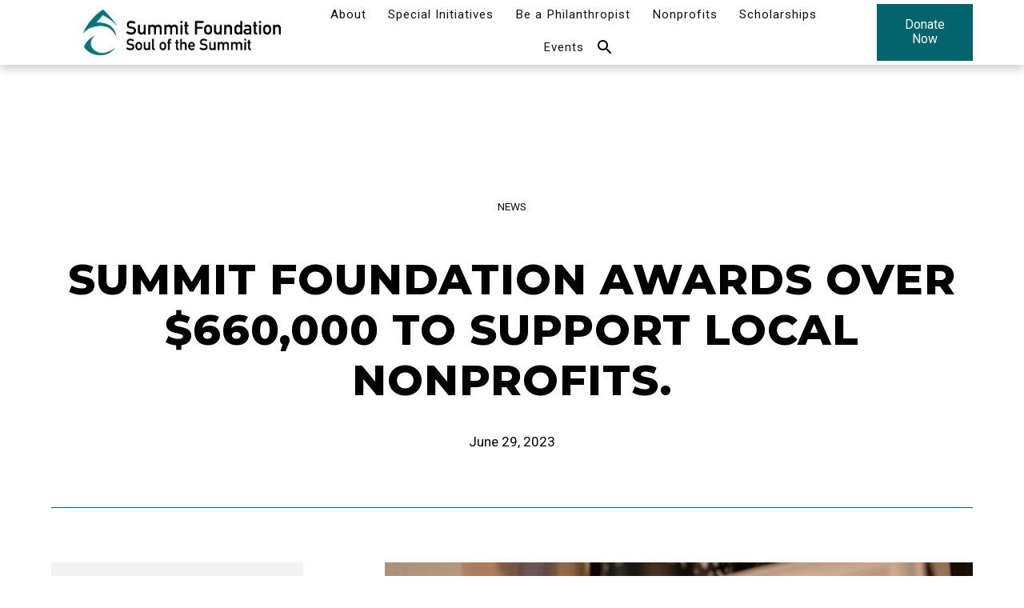

--- FILE ---
content_type: text/html; charset=UTF-8
request_url: https://summitfoundation.org/news/summit-foundation-awards-over-660-000-to-support-local-nonprofits
body_size: 10549
content:
<!doctype html>
<html lang="en">
<head>
    <meta charset="utf-8">
    
    <meta http-equiv="x-ua-compatible" content="ie=edge">
    <meta name="viewport" content="width=device-width, initial-scale=1">

    <link rel="apple-touch-icon" sizes="180x180" href="/favicon/apple-touch-icon.png">
<link rel="icon" type="image/png" sizes="32x32" href="/favicon/favicon-32x32.png">
<link rel="icon" type="image/png" sizes="16x16" href="/favicon/favicon-16x16.png">
<link rel="manifest" href="/favicon/site.webmanifest">
    <script src="https://code.jquery.com/jquery-3.4.1.min.js"></script>

    <link rel="stylesheet" type="text/css" href="https://cloud.typography.com/6481476/7248212/css/fonts.css" />

    <link rel="preconnect" href="https://fonts.googleapis.com">
    <link rel="preconnect" href="https://fonts.gstatic.com" crossorigin>
    <link href="https://fonts.googleapis.com/css2?family=Montserrat:wght@800&family=Roboto&display=swap" rel="stylesheet">

    <link rel="stylesheet" type="text/css" href="/stylesheets/screen.css?v=06-12-2025">

    <title>The Summit Foundation | summit, foundation, county, colorado,…</title><meta name="generator" content="SEOmatic">
<meta name="keywords" content="Summit Foundation">
<meta name="description" content="Thanks to the unwavering support of generous donors and dedicated community partners, the Summit Foundation has been able to make a remarkable impact…">
<meta name="referrer" content="no-referrer-when-downgrade">
<meta name="robots" content="all">
<meta content="194357990616526" property="fb:profile_id">
<meta content="en_US" property="og:locale">
<meta content="The Summit Foundation" property="og:site_name">
<meta content="website" property="og:type">
<meta content="https://summitfoundation.org/news/summit-foundation-awards-over-660-000-to-support-local-nonprofits" property="og:url">
<meta content="summit, foundation, county, colorado, community, center, partners,…" property="og:title">
<meta content="Thanks to the unwavering support of generous donors and dedicated community partners, the Summit Foundation has been able to make a remarkable impact…" property="og:description">
<meta content="https://dfw0awxtpqvjf.cloudfront.net/contentImages/_1200x630_crop_center-center_82_none/summit-share.png?mtime=1595528262" property="og:image">
<meta content="1200" property="og:image:width">
<meta content="630" property="og:image:height">
<meta content="Summit Foundation logo graphic" property="og:image:alt">
<meta content="https://www.instagram.com/thesummitfoundation/" property="og:see_also">
<meta content="https://www.youtube.com/channel/UC-JYAMPeEFgGtJEkKi5xm_A" property="og:see_also">
<meta content="https://www.linkedin.com/company/the-summit-foundation" property="og:see_also">
<meta content="https://www.facebook.com/TheSummitFoundation/" property="og:see_also">
<meta content="https://x.com/thesummitfdtn" property="og:see_also">
<meta name="twitter:card" content="summary_large_image">
<meta name="twitter:site" content="@thesummitfdtn">
<meta name="twitter:creator" content="@thesummitfdtn">
<meta name="twitter:title" content="summit, foundation, county, colorado, community, center, partners,…">
<meta name="twitter:description" content="Thanks to the unwavering support of generous donors and dedicated community partners, the Summit Foundation has been able to make a remarkable impact…">
<meta name="twitter:image" content="https://dfw0awxtpqvjf.cloudfront.net/contentImages/_800x418_crop_center-center_82_none/summit-share.png?mtime=1595528262">
<meta name="twitter:image:width" content="800">
<meta name="twitter:image:height" content="418">
<meta name="twitter:image:alt" content="Summit Foundation logo graphic">
<link href="https://summitfoundation.org/news/summit-foundation-awards-over-660-000-to-support-local-nonprofits" rel="canonical">
<link href="https://summitfoundation.org/" rel="home"></head>
<body>


<nav id="fullScreenMenu" class="fullScreenMenu" data-modal data-modal-manual-close >
    <h1 class="visuallyhidden">Site Navigation</h1>
    <div class="menuContainer fadeup" data-modal-document>
        <div class="mobile-btns button">
            <ul>
                                <li>
                    <a href="https://sumf.fcsuite.com/erp/donate">Donate Now</a>
                </li>
                            </ul>
        </div>
        <div class="mobile-menu">
            
<ul class="root-group">
    
    
        <li class="about expandable"><a href="https://summitfoundation.org/about"
         
            class="  dropdown"
        >About<span></span></a>

                <ul class="dropdown-menu level-1">
        <li class="welcome-to-the-summit-foundation"><a href="https://summitfoundation.org/about/welcome-to-the-summit-foundation"
        >Welcome To The Summit Foundation<span></span></a>

                </li>
    
        <li class="40th-anniversary"><a href="https://summitfoundation.org/about/40th-anniversary"
        >40th Anniversary<span></span></a>

                </li>
    
        <li class="volunteer_opportunities"><a href="https://summitfoundation.org/about/volunteer_opportunities"
        >Volunteer Opportunities<span></span></a>

                </li>
    
        <li class="job-openings"><a href="https://summitfoundation.org/about/job-openings"
        >Job Openings<span></span></a>

                </li>
    
        <li class="staff-board"><a href="https://summitfoundation.org/about/staff-board"
        >Staff &amp; Board<span></span></a>

                </li>
    
        <li class="our-strategic-plan"><a href="https://summitfoundation.org/about/our-strategic-plan"
        >Our Strategic Plan<span></span></a>

                </li>
    
        <li class="financials"><a href="https://summitfoundation.org/about/financials"
        >Financials<span></span></a>

                </li>
    
        <li class="annual-report"><a href="https://summitfoundation.org/about/annual-report"
        >Annual Report<span></span></a>

                </li>
    
        <li class="featured-news-stories"><a href="https://summitfoundation.org/about/featured-news-stories"
        >Stories of Impact<span></span></a>

                </li>
    
        <li class="newsletter expandable"><a href="https://summitfoundation.org/about/newsletter"
        >Newsletter<span></span></a>

                <ul class="dropdown-menu level-2">
        <li class="newsletter-sign-up"><a href="https://summitfoundation.org/about/newsletter/newsletter-sign-up"
        >Newsletter Sign-up<span></span></a>

                </li>
    </ul>
                </li>
    
        <li class="contact"><a href="https://summitfoundation.org/about/contact"
        >Contact<span></span></a>

                </li>
    
        <li class="media-kit"><a href="https://summitfoundation.org/about/media-kit"
        >Media Kit<span></span></a>

                </li>
    </ul>
                </li>
    
    
    
        <li class="special-initiatives-2 expandable"><a href="https://summitfoundation.org/special-initiatives-2"
         
            class="  dropdown"
        >Special Initiatives<span></span></a>

                <ul class="dropdown-menu level-1">
        <li class="mountain-scholars"><a href="https://summitfoundation.org/special-initiatives-2/mountain-scholars"
        >Mountain Scholars<span></span></a>

                </li>
    
        <li class="project-thrive"><a href="https://summitfoundation.org/special-initiatives-2/project-thrive"
        >Project Thrive<span></span></a>

                </li>
    
        <li class="bright-futures-fund"><a href="https://summitfoundation.org/special-initiatives-2/bright-futures-fund"
        >Bright Futures Fund<span></span></a>

                </li>
    </ul>
                </li>
    
    
    
        <li class="give-2 expandable"><a href="https://summitfoundation.org/give-2"
         
            class="  dropdown"
        >Be a Philanthropist<span></span></a>

                <ul class="dropdown-menu level-1">
        <li class="give-2-2"><a href="https://summitfoundation.org/give-2/give-2-2"
        >My Way to Give<span></span></a>

                </li>
    
        <li class="for-current-fundholders expandable"><a href="https://summitfoundation.org/give-2/for-current-fundholders"
        >Explore Our Funds<span></span></a>

                <ul class="dropdown-menu level-2">
        <li class="peaks-society-planned-giving"><a href="https://summitfoundation.org/give-2/for-current-fundholders/peaks-society-planned-giving"
        >Leave Your Legacy | Planned Giving<span></span></a>

                </li>
    
        <li class="welcome-home-new-residents"><a href="https://summitfoundation.org/give-2/for-current-fundholders/welcome-home-new-residents"
        >Welcome Home! New Residents.<span></span></a>

                </li>
    
        <li class="give-like-a-local"><a href="https://summitfoundation.org/give-2/for-current-fundholders/give-like-a-local"
        >Give Like A Local<span></span></a>

                </li>
    </ul>
                </li>
    
        <li class="patron-pass-program expandable"><a href="https://summitfoundation.org/give-2/patron-pass-program"
        >Ski Medallion Program<span></span></a>

                <ul class="dropdown-menu level-2">
        <li class="ski-medallion-holder"><a href="https://summitfoundation.org/give-2/patron-pass-program/ski-medallion-holder"
        >Medallion Benefit Booklet<span></span></a>

                </li>
    
        <li class="donate"><a href="https://summitfoundation.org/give-2/patron-pass-program/donate"
        >Ski Medallion Donation<span></span></a>

                </li>
    
        <li class="how-to-join-the-medallion-program"><a href="https://summitfoundation.org/give-2/patron-pass-program/how-to-join-the-medallion-program"
        >How to Join the Medallion Program<span></span></a>

                </li>
    </ul>
                </li>
    
        <li class="employee-giving"><a href="https://summitfoundation.org/give-2/employee-giving"
        >Employee Giving<span></span></a>

                </li>
    
        <li class="daf-portal"><a href="https://summitfoundation.org/give-2/daf-portal"
        >DAF Portal<span></span></a>

                </li>
    </ul>
                </li>
    
    
    
        <li class="nonprofits expandable"><a href="https://summitfoundation.org/nonprofits"
         
            class="  dropdown"
        >Nonprofits<span></span></a>

                <ul class="dropdown-menu level-1">
        <li class="apply-for-a-grant"><a href="https://summitfoundation.org/nonprofits/apply-for-a-grant"
        >Apply for a Grant<span></span></a>

                </li>
    
        <li class="nonprofit-resources expandable"><a href="https://summitfoundation.org/nonprofits/nonprofit-resources"
        >Nonprofit Resources for Grantees<span></span></a>

                <ul class="dropdown-menu level-2">
        <li class="nonprofit-workshops"><a href="https://summitfoundation.org/nonprofits/nonprofit-resources/nonprofit-workshops"
        >Nonprofit Workshops<span></span></a>

                </li>
    
        <li class="manager-leadership-series"><a href="https://summitfoundation.org/nonprofits/nonprofit-resources/manager-leadership-series"
        >Manager Leadership Series<span></span></a>

                </li>
    </ul>
                </li>
    
        <li class="list-of-nonprofits"><a href="https://summitfoundation.org/nonprofits/list-of-nonprofits"
        >List of Nonprofits<span></span></a>

                </li>
    
        <li class="event-marketing-sponsorship-grants"><a href="https://summitfoundation.org/nonprofits/event-marketing-sponsorship-grants"
        >Event | Marketing Sponsorship Grants<span></span></a>

                </li>
    
        <li class="summit-county-salary-and-benefits-survey"><a href="https://summitfoundation.org/nonprofits/summit-county-salary-and-benefits-survey"
        >2026 Summit County Nonprofit Salary and Benefits Survey<span></span></a>

                </li>
    </ul>
                </li>
    
        
    
        <li class="students expandable"><a href="https://summitfoundation.org/students"
         
            class="  dropdown"
        >Scholarships<span></span></a>

                <ul class="dropdown-menu level-1">
        <li class="apply-for-a-scholarship"><a href="https://summitfoundation.org/students/apply-for-a-scholarship"
        >Scholarship Application Information<span></span></a>

                </li>
    
        <li class="summit-alumni-scholarship"><a href="https://summitfoundation.org/students/summit-alumni-scholarship"
        >Live Your Dreams Scholarship<span></span></a>

                </li>
    
        <li class="scholarship-winners"><a href="https://summitfoundation.org/students/scholarship-winners"
        >Scholarship Awardees<span></span></a>

                </li>
    </ul>
                </li>
    
    
    
        <li class="events expandable"><a href="https://summitfoundation.org/events"
         
            class="  dropdown"
        >Events<span></span></a>

                <ul class="dropdown-menu level-1">
        <li class="golf-tournament"><a href="https://summitfoundation.org/events/golf-tournament"
        >Golf Tournament<span></span></a>

                </li>
    
        <li class="great-rubber-duck-race expandable"><a href="https://summitfoundation.org/events/great-rubber-duck-race"
        >Great Rubber Duck Race<span></span></a>

                <ul class="dropdown-menu level-2">
        <li class="duck-race-results"><a href="https://summitfoundation.org/events/great-rubber-duck-race/duck-race-results"
        >Duck Race Results<span></span></a>

                </li>
    </ul>
                </li>
    
        <li class="wine-in-the-mine"><a href="https://summitfoundation.org/events/wine-in-the-mine"
        >Wine at the Mine<span></span></a>

                </li>
    
        <li class="philanthropy-awards-2020"><a href="https://summitfoundation.org/events/philanthropy-awards-2020"
        >Philanthropy Awards<span></span></a>

                </li>
    
        <li class="colorado-gives-day"><a href="https://summitfoundation.org/events/colorado-gives-day"
        >Colorado Gives Day<span></span></a>

                </li>
    </ul>
                </li>
    

    <li class="desk-search">
        <button class="searchBtn" data-modal-open="searchOverlay">
            <svg xmlns="http://www.w3.org/2000/svg" width="24" height="24" viewBox="0 0 24 24"><path class="search-icon" d="M15.5 14h-.79l-.28-.27C15.41 12.59 16 11.11 16 9.5 16 5.91 13.09 3 9.5 3S3 5.91 3 9.5 5.91 16 9.5 16c1.61 0 3.09-.59 4.23-1.57l.27.28v.79l5 4.99L20.49 19l-4.99-5zm-6 0C7.01 14 5 11.99 5 9.5S7.01 5 9.5 5 14 7.01 14 9.5 11.99 14 9.5 14z" class="icon" /><path d="M0 0h24v24H0z" fill="none"/></svg>
            <span class="visuallyhidden">Search</span>
        </button>
    </li>
    <li class="mobile-search"><a href="/search">Search</a></li>
</ul>
        </div>
        <div class="contact-btns">
            <ul>
                <li><a href="tel:970.453.5970">Call <svg width="16" height="16" xmlns="http://www.w3.org/2000/svg"><path d="M9.167 11.217l1.583-1.434c.1-.133.25-.216.433-.216.1 0 .284.1.284.1l3.7 1.866c.183.1.3.284.3.5-.067.917-.45 1.834-1.05 2.417-.684.683-1.65 1.017-2.75 1.017-2.25 0-5.084-1.317-7.45-3.684C.683 8.233-.6 3.567 1.467 1.5c.583-.583 1.6-.883 2.5-.967.216 0 .383.117.483.3l2.033 3.7c.05.1.084.184.084.3a.622.622 0 0 1-.2.434L4.783 6.833a.552.552 0 0 0-.066.667c.45.75 1 1.467 1.666 2.117A11.584 11.584 0 0 0 8.5 11.3c.217.133.483.1.667-.083z" fill="#5D5854" fill-rule="evenodd"/></svg></a></li>
                <li><a href="mailto:info@summitfoundation.org">Email <svg width="16" height="12" xmlns="http://www.w3.org/2000/svg"><path d="M16 1L8 7 0 1c0-.556.444-1 1-1h14c.556 0 1 .444 1 1zM0 2.796l8 6 8-6V11c0 .556-.444 1-1 1H1c-.556 0-1-.444-1-1V2.796z" fill="#5D5854" fill-rule="evenodd"/></svg></a></li>
                <li><a href="https://goo.gl/maps/CqBkADyk4d799XVd7">Visit 
        <svg width="12" height="16" xmlns="http://www.w3.org/2000/svg"><path d="M6 0c3.233 0 5.867 2.767 5.867 6.133 0 4.6-5 9.384-5 9.384-.717.666-1.117.616-1.784 0 0 0-4.95-4.784-4.95-9.384C.133 2.767 2.767 0 6 0zm0 8.633a2.774 2.774 0 0 0 2.783-2.766A2.788 2.788 0 0 0 6 3.083a2.774 2.774 0 0 0-2.767 2.784A2.76 2.76 0 0 0 6 8.633z" fill="#5D5854" fill-rule="evenodd"/></svg></a></li>
            </ul>
        </div>
        <button class="close-menu" data-modal-close-btn>
            <img src="/images/icon-close.svg" alt="" /><span class="visuallyhidden">Close menu</span>
        </button>
    </div>
</nav>

<div id="searchOverlay" class="overlay" data-modal data-modal-manual-close>
    <h1 class="visuallyhidden">Site Search</h1>
    <div class="overlayContent" data-modal-document>
        <form action="https://summitfoundation.org/search/results">
            <fieldset class="header-search">
                <legend id="siteSearch" class="visuallyhidden">Site Search</legend>
                <input type="search" placeholder="What are you looking for?" name="q" aria-label="Enter search keywords">
                <button class="submitSearch" type="submit"><svg xmlns="http://www.w3.org/2000/svg" width="24" height="24" viewBox="0 0 24 24"><path class="search-icon" d="M15.5 14h-.79l-.28-.27C15.41 12.59 16 11.11 16 9.5 16 5.91 13.09 3 9.5 3S3 5.91 3 9.5 5.91 16 9.5 16c1.61 0 3.09-.59 4.23-1.57l.27.28v.79l5 4.99L20.49 19l-4.99-5zm-6 0C7.01 14 5 11.99 5 9.5S7.01 5 9.5 5 14 7.01 14 9.5 11.99 14 9.5 14z" class="icon" /><path d="M0 0h24v24H0z" fill="none"/></svg><span
                        class="visuallyhidden">Submit Search</span></button>
            </fieldset>
        </form>
    </div>
    <button class="closebtn" data-modal-close-btn>
        <svg xmlns="http://www.w3.org/2000/svg" height="24" viewBox="0 0 24 24" width="24"><path d="M19 6.41L17.59 5 12 10.59 6.41 5 5 6.41 10.59 12 5 17.59 6.41 19 12 13.41 17.59 19 19 17.59 13.41 12z" class="icon" /><path d="M0 0h24v24H0z" fill="none"/></svg>
        <span class="visuallyhidden">Close search window</span>
    </button>
</div>

<header id="header" class="mast">
    <div id="skip-link">
        <a href="#main">Skip to content</a>
    </div>
    <div class="container light-nav">
        <div class="logo">
            <a href="/"><img src="/images/Logo-Teal.png" alt="Summit Foundation logo" /></a>
        </div>
        <button class="menu" data-modal-open="fullScreenMenu">
            <span class="strokes" aria-hidden="true">
                <span class="stroke"></span>
                <span class="stroke"></span>
                <span class="stroke"></span>
            </span>
            Menu
        </button>
        <div class="main-nav">
            <nav>
                
<ul class="root-group">
    
    
        <li class="about expandable"><a href="https://summitfoundation.org/about"
         
            class="  dropdown"
        >About<span></span></a>

                <ul class="dropdown-menu level-1">
        <li class="welcome-to-the-summit-foundation"><a href="https://summitfoundation.org/about/welcome-to-the-summit-foundation"
        >Welcome To The Summit Foundation<span></span></a>

                </li>
    
        <li class="40th-anniversary"><a href="https://summitfoundation.org/about/40th-anniversary"
        >40th Anniversary<span></span></a>

                </li>
    
        <li class="volunteer_opportunities"><a href="https://summitfoundation.org/about/volunteer_opportunities"
        >Volunteer Opportunities<span></span></a>

                </li>
    
        <li class="job-openings"><a href="https://summitfoundation.org/about/job-openings"
        >Job Openings<span></span></a>

                </li>
    
        <li class="staff-board"><a href="https://summitfoundation.org/about/staff-board"
        >Staff &amp; Board<span></span></a>

                </li>
    
        <li class="our-strategic-plan"><a href="https://summitfoundation.org/about/our-strategic-plan"
        >Our Strategic Plan<span></span></a>

                </li>
    
        <li class="financials"><a href="https://summitfoundation.org/about/financials"
        >Financials<span></span></a>

                </li>
    
        <li class="annual-report"><a href="https://summitfoundation.org/about/annual-report"
        >Annual Report<span></span></a>

                </li>
    
        <li class="featured-news-stories"><a href="https://summitfoundation.org/about/featured-news-stories"
        >Stories of Impact<span></span></a>

                </li>
    
        <li class="newsletter expandable"><a href="https://summitfoundation.org/about/newsletter"
        >Newsletter<span></span></a>

                <ul class="dropdown-menu level-2">
        <li class="newsletter-sign-up"><a href="https://summitfoundation.org/about/newsletter/newsletter-sign-up"
        >Newsletter Sign-up<span></span></a>

                </li>
    </ul>
                </li>
    
        <li class="contact"><a href="https://summitfoundation.org/about/contact"
        >Contact<span></span></a>

                </li>
    
        <li class="media-kit"><a href="https://summitfoundation.org/about/media-kit"
        >Media Kit<span></span></a>

                </li>
    </ul>
                </li>
    
    
    
        <li class="special-initiatives-2 expandable"><a href="https://summitfoundation.org/special-initiatives-2"
         
            class="  dropdown"
        >Special Initiatives<span></span></a>

                <ul class="dropdown-menu level-1">
        <li class="mountain-scholars"><a href="https://summitfoundation.org/special-initiatives-2/mountain-scholars"
        >Mountain Scholars<span></span></a>

                </li>
    
        <li class="project-thrive"><a href="https://summitfoundation.org/special-initiatives-2/project-thrive"
        >Project Thrive<span></span></a>

                </li>
    
        <li class="bright-futures-fund"><a href="https://summitfoundation.org/special-initiatives-2/bright-futures-fund"
        >Bright Futures Fund<span></span></a>

                </li>
    </ul>
                </li>
    
    
    
        <li class="give-2 expandable"><a href="https://summitfoundation.org/give-2"
         
            class="  dropdown"
        >Be a Philanthropist<span></span></a>

                <ul class="dropdown-menu level-1">
        <li class="give-2-2"><a href="https://summitfoundation.org/give-2/give-2-2"
        >My Way to Give<span></span></a>

                </li>
    
        <li class="for-current-fundholders expandable"><a href="https://summitfoundation.org/give-2/for-current-fundholders"
        >Explore Our Funds<span></span></a>

                <ul class="dropdown-menu level-2">
        <li class="peaks-society-planned-giving"><a href="https://summitfoundation.org/give-2/for-current-fundholders/peaks-society-planned-giving"
        >Leave Your Legacy | Planned Giving<span></span></a>

                </li>
    
        <li class="welcome-home-new-residents"><a href="https://summitfoundation.org/give-2/for-current-fundholders/welcome-home-new-residents"
        >Welcome Home! New Residents.<span></span></a>

                </li>
    
        <li class="give-like-a-local"><a href="https://summitfoundation.org/give-2/for-current-fundholders/give-like-a-local"
        >Give Like A Local<span></span></a>

                </li>
    </ul>
                </li>
    
        <li class="patron-pass-program expandable"><a href="https://summitfoundation.org/give-2/patron-pass-program"
        >Ski Medallion Program<span></span></a>

                <ul class="dropdown-menu level-2">
        <li class="ski-medallion-holder"><a href="https://summitfoundation.org/give-2/patron-pass-program/ski-medallion-holder"
        >Medallion Benefit Booklet<span></span></a>

                </li>
    
        <li class="donate"><a href="https://summitfoundation.org/give-2/patron-pass-program/donate"
        >Ski Medallion Donation<span></span></a>

                </li>
    
        <li class="how-to-join-the-medallion-program"><a href="https://summitfoundation.org/give-2/patron-pass-program/how-to-join-the-medallion-program"
        >How to Join the Medallion Program<span></span></a>

                </li>
    </ul>
                </li>
    
        <li class="employee-giving"><a href="https://summitfoundation.org/give-2/employee-giving"
        >Employee Giving<span></span></a>

                </li>
    
        <li class="daf-portal"><a href="https://summitfoundation.org/give-2/daf-portal"
        >DAF Portal<span></span></a>

                </li>
    </ul>
                </li>
    
    
    
        <li class="nonprofits expandable"><a href="https://summitfoundation.org/nonprofits"
         
            class="  dropdown"
        >Nonprofits<span></span></a>

                <ul class="dropdown-menu level-1">
        <li class="apply-for-a-grant"><a href="https://summitfoundation.org/nonprofits/apply-for-a-grant"
        >Apply for a Grant<span></span></a>

                </li>
    
        <li class="nonprofit-resources expandable"><a href="https://summitfoundation.org/nonprofits/nonprofit-resources"
        >Nonprofit Resources for Grantees<span></span></a>

                <ul class="dropdown-menu level-2">
        <li class="nonprofit-workshops"><a href="https://summitfoundation.org/nonprofits/nonprofit-resources/nonprofit-workshops"
        >Nonprofit Workshops<span></span></a>

                </li>
    
        <li class="manager-leadership-series"><a href="https://summitfoundation.org/nonprofits/nonprofit-resources/manager-leadership-series"
        >Manager Leadership Series<span></span></a>

                </li>
    </ul>
                </li>
    
        <li class="list-of-nonprofits"><a href="https://summitfoundation.org/nonprofits/list-of-nonprofits"
        >List of Nonprofits<span></span></a>

                </li>
    
        <li class="event-marketing-sponsorship-grants"><a href="https://summitfoundation.org/nonprofits/event-marketing-sponsorship-grants"
        >Event | Marketing Sponsorship Grants<span></span></a>

                </li>
    
        <li class="summit-county-salary-and-benefits-survey"><a href="https://summitfoundation.org/nonprofits/summit-county-salary-and-benefits-survey"
        >2026 Summit County Nonprofit Salary and Benefits Survey<span></span></a>

                </li>
    </ul>
                </li>
    
        
    
        <li class="students expandable"><a href="https://summitfoundation.org/students"
         
            class="  dropdown"
        >Scholarships<span></span></a>

                <ul class="dropdown-menu level-1">
        <li class="apply-for-a-scholarship"><a href="https://summitfoundation.org/students/apply-for-a-scholarship"
        >Scholarship Application Information<span></span></a>

                </li>
    
        <li class="summit-alumni-scholarship"><a href="https://summitfoundation.org/students/summit-alumni-scholarship"
        >Live Your Dreams Scholarship<span></span></a>

                </li>
    
        <li class="scholarship-winners"><a href="https://summitfoundation.org/students/scholarship-winners"
        >Scholarship Awardees<span></span></a>

                </li>
    </ul>
                </li>
    
    
    
        <li class="events expandable"><a href="https://summitfoundation.org/events"
         
            class="  dropdown"
        >Events<span></span></a>

                <ul class="dropdown-menu level-1">
        <li class="golf-tournament"><a href="https://summitfoundation.org/events/golf-tournament"
        >Golf Tournament<span></span></a>

                </li>
    
        <li class="great-rubber-duck-race expandable"><a href="https://summitfoundation.org/events/great-rubber-duck-race"
        >Great Rubber Duck Race<span></span></a>

                <ul class="dropdown-menu level-2">
        <li class="duck-race-results"><a href="https://summitfoundation.org/events/great-rubber-duck-race/duck-race-results"
        >Duck Race Results<span></span></a>

                </li>
    </ul>
                </li>
    
        <li class="wine-in-the-mine"><a href="https://summitfoundation.org/events/wine-in-the-mine"
        >Wine at the Mine<span></span></a>

                </li>
    
        <li class="philanthropy-awards-2020"><a href="https://summitfoundation.org/events/philanthropy-awards-2020"
        >Philanthropy Awards<span></span></a>

                </li>
    
        <li class="colorado-gives-day"><a href="https://summitfoundation.org/events/colorado-gives-day"
        >Colorado Gives Day<span></span></a>

                </li>
    </ul>
                </li>
    

    <li class="desk-search">
        <button class="searchBtn" data-modal-open="searchOverlay">
            <svg xmlns="http://www.w3.org/2000/svg" width="24" height="24" viewBox="0 0 24 24"><path class="search-icon" d="M15.5 14h-.79l-.28-.27C15.41 12.59 16 11.11 16 9.5 16 5.91 13.09 3 9.5 3S3 5.91 3 9.5 5.91 16 9.5 16c1.61 0 3.09-.59 4.23-1.57l.27.28v.79l5 4.99L20.49 19l-4.99-5zm-6 0C7.01 14 5 11.99 5 9.5S7.01 5 9.5 5 14 7.01 14 9.5 11.99 14 9.5 14z" class="icon" /><path d="M0 0h24v24H0z" fill="none"/></svg>
            <span class="visuallyhidden">Search</span>
        </button>
    </li>
    <li class="mobile-search"><a href="/search">Search</a></li>
</ul>
            </nav>
        </div>
        <div class="admin-btns">
            <ul>
                                                <li class="donate-now"><a href="https://sumf.fcsuite.com/erp/donate">Donate<br />
Now</a></li>
                            </ul>
        </div>
    </div>
</header>


  <main id="main" class="article-detail  hasSidebar">
  <section class="text-banner"> 
    <div class="container">
            <p class="section">News</p>
      <h1>SUMMIT FOUNDATION AWARDS OVER $660,000 TO SUPPORT LOCAL NONPROFITS.</h1>
      <p class="date">June 29, 2023</p>
    </div>
  </section>
  <section class="main-content">

        <p><img src="https://dfw0awxtpqvjf.cloudfront.net/contentImages/DSC_1427.jpg" alt=""></p>
    
        
                <div class="">
          <p>The Summit Foundation, Summit County’s largest philanthropic organization, is pleased to announce that it recently awarded over <strong>$660,000 </strong>to<strong> 47</strong> local nonprofit organizations through its <ins>s</ins>pring grant cycle. This significant community support is part of over <strong>$1 million </strong>in grants donated annually by the Foundation to 95 critical community partners.
 </p>
<p>The <ins>s</ins>pring grant cycle emphasized the Summit Foundation's commitment to making a meaningful impact across the entire community. Grants were awarded to address a variety of community needs and issues, including food for those in need, education and career development, mental health support, access and affordability of youth sports, trail building and repair, childcare, and the arts. Each grant serves to enrich the lives of working families and contributes to building a stronger and more vibrant community.</p>
<p>"We are honored to support these remarkable organizations and others that serve as the backbone of our community," said Jeanne Bistranin, Executive Director of the Summit Foundation. "Our grants and other support empower our community partners to address critical needs, foster innovation, and ultimately, enhance the well-being of our residents. Our donors rely on the Foundation to thoroughly evaluate and tackle a wide range of issues in collaboration with the nonprofits, and we have a strong and unwavering commitment to that part of our mission."</p>
<p>The <ins>s</ins>pring grant recipients represent a diverse range of nonprofits, each selected based on their demonstrated commitment to improving <u>quality of life in </u>Summit County. These organizations embody the Summit Foundation's core values and are actively working to create lasting change. Their projects and programs will have far-reaching benefits in improving lives, preserving the environment, and nurturing the creative spirit within our community. About 10% of the grants are awarded to the neighboring communities bordering Summit<ins> County</ins> to support the local workforce who live there. </p>
<p>As an integral part of the community, the Summit Foundation remains dedicated to supporting nonprofits and fostering collaboration that drives positive social change. By strategically investing in organizations that align with our mission, we aim to build a thriving and inclusive community for all. Thanks to the unwavering support of generous donors and dedicated community partners, the Summit Foundation has been able to make a remarkable impact since its establishment in 1984. With the recent Spring grants, the Foundation proudly celebrates having given back over $51,000,000 to our community in almost 40 years.</p>
<p><br /></p>
        </div>

                      <div class="">
          <p><strong>SPRING
2023 AWARDEES</strong></p>
<p>Advocates of Lake County<br /></p>
<p>American Red Cross of Western Colorado</p>
<p>Blue River Watershed Group</p>
<p>Boys &amp; Girls Clubs of the High Rockies</p>
<p>Breckenridge History</p>
<p>Building Hope Summit County</p>
<p>Colorado Farm To Table</p>
<p>Colorado Fourteeners Initiative</p>
<p>Colorado Mountain College</p>
<p>Colorado Trail Foundation</p>
<p>Copper Mountain Childcare Center</p>
<p>Cycle Effect</p>
<p>Domus Pacis Family Respite</p>
<p>Eagle Summit Wilderness Alliance</p>
<p>Far View Horse Rescue and Rehabilitation</p>
<p>Friends of the Lower Blue River</p>
<p>Grand County Rural Health Network</p>
<p>Knights of Columbus Coats for Kids</p>
<p>Lake County School District</p>
<p>Lake Dillon Preschool</p>
<p>League for Animals and People</p>
<p>Live By Living</p>
<p>Mosquito Range Heritage Initiative</p>
<p>Mountain Dreamers</p>
<p>Mountain Family Center</p>
<p>Mountain Top Explorium</p>
<p>NorthWest Colorado Center for Independence</p>
<p>Reach Out and Read Colorado</p>
<p>Smart Bellies</p>
<p>South Park Food Bank</p>
<p>South Park Recreation Foundation</p>
<p>St. George Food Bank</p>
<p>Starting Hearts</p>
<p>Summit Colorado Interfaith Council</p>
<p>Summit Community Care Clinic</p>
<p>Summit Senior Center</p>
<p>Summit Habitat for Humanity</p>
<p>Summit Historical Society</p>
<p>Summit Skating Club</p>
<p>Summit Valley Horse Center</p>
<p>Summit Youth Baseball and Softball</p>
<p>Summit Youth Hockey</p>
<p>Team Breckenridge</p>
<p>Team Summit Colorado</p>
<p>Timberline Adult Day Services</p>
<p>Wildlands Restoration Volunteers</p>
<p><br />

</p>
        </div>

          
    <div class="share">
    <p>Share this page</p>
    <ul class="a2a_kit">
        <li><a href="#" class="a2a_button_facebook"><img src="/images/icon-facebook.svg" alt="Facebook Icon" /></a></li>
        <li><a href="#" class="a2a_button_twitter"><img src="/images/icon-twitter.svg" alt="Facebook Icon" /></a></li>
        <li><a href="#" class="a2a_button_email"><img src="/images/icon-email.svg" alt="Facebook Icon" /></a></li>
    </ul>
</div>
<script async src="https://static.addtoany.com/menu/page.js"></script>  </section>

  

  
      <section class="article-info">
    
          <div class="author">
        <h5>Author</h5>
                        <img src="https://dfw0awxtpqvjf.cloudfront.net/contentImages/Staff-and-Board-Photos/_square/Suzanne.jpg" alt="Author">
                <div class="author-text">
          <p><strong>Suzanne Lifgren</strong></p>
          <p>Senior MarCom Officer</p>
        </div>
      </div>
      </section>
  
    <section class="related">
    <h2>More from News</h2>
            <div class="card-grid">
              <a href="https://summitfoundation.org/news/summit-county-raises-over-900-000-on-colorado-gives-day-as-community-generosity-reaches-new-heights" class="card">
    <figure>
                                <img src="https://dfw0awxtpqvjf.cloudfront.net/contentImages/_thumbnail/DSC2553.jpg" alt="" />
                    </figure>
    <span class="card-content">
                        <span class="small-text">News</span>
                <span class="post-title">Summit County Raises Over $900,000 on Colorado Gives Day as Community Generosity Reaches New Heights</span>
                <span class="date">
            December 11, 2025
        </span>
    </span>
</a>              <a href="https://summitfoundation.org/news/we-are-philanthropists-strengthening-summit-county-for-over-40-years" class="card">
    <figure>
                                <img src="https://dfw0awxtpqvjf.cloudfront.net/contentImages/_thumbnail/Help-Shape-What’s-Next-in-Doing-Good-750-x-350-px.png" alt="" />
                    </figure>
    <span class="card-content">
                        <span class="small-text">News</span>
                <span class="post-title">We Are Philanthropists: Strengthening Summit County for Over 40 Years</span>
                <span class="date">
            December 09, 2025
        </span>
    </span>
</a>              <a href="https://summitfoundation.org/news/deepen-your-philanthropic-journey-where-you-live-work-and-play" class="card">
    <figure>
                                <img src="https://dfw0awxtpqvjf.cloudfront.net/contentImages/_thumbnail/Untitled-design-1_2025-12-11-181620_crjk.png" alt="" />
                    </figure>
    <span class="card-content">
                        <span class="small-text">News</span>
                <span class="post-title">Deepen Your Philanthropic Journey Where You Live, Work, and Play</span>
                <span class="date">
            December 02, 2025
        </span>
    </span>
</a>          </div>
  </section>
  
  
            <section class="global-cta">
        <div class="container">
                                    <div class="cta-message">
            <h2>Together, we make a difference</h2>
            </div>
                                </div>
    </section>
    </main>


<footer class="footer">
   <div class="footer-top">
    <div class="container">
        <div class="col footer-col logo">
            <img src="/images/Logo-White.png" alt="">
        </div>
        
        <div class="col footer-col address">
                        <h6>Physical Address</h6>
            <p>103 S Harris St, Suite 204<br />
Breckenridge, Colorado 80424</p>
                                    <h6>Mailing Address</h6>
            <p>P.O. Box 4000<br />
Breckenridge, Colorado 80424</p>
                    </div>
        
        <div class="col footer-col phone-email">
                        <p><a href="tel:970.453.5970">970.453.5970</a></p>
                                    <p><a href="mailto:info@summitfoundation.org">info@summitfoundation.org</a></p>
                    </div>
        <div class="col footer-col social">
                            <a class="button button-rounded" href="https://summitfoundation.org/about/newsletter/newsletter-sign-up">Sign Up for Our E-newsletter</a>
                        <ul>
                            <li>
            <a href="https://www.facebook.com/TheSummitFoundation/" target="_blank" class="social-icon-link">
                                    <img src="/images/icon-facebook.svg" class="social-icon" />
                            </a>
        </li>
    
                    
                            <li>
            <a href="https://www.instagram.com/thesummitfoundation/" target="_blank" class="social-icon-link">
                                    <img src="/images/icon-instagram.svg" class="social-icon" />
                            </a>
        </li>
    
                            <li>
            <a href="https://www.youtube.com/channel/UC-JYAMPeEFgGtJEkKi5xm_A" target="_blank" class="social-icon-link">
                                    <img src="/images/icon-youtube.svg" class="social-icon" />
                            </a>
        </li>
    
                            <li>
            <a href="https://www.linkedin.com/company/the-summit-foundation" target="_blank" class="social-icon-link">
                                    <img src="/images/icon-linkedin.svg" class="social-icon" />
                            </a>
        </li>
    
                            <li>
            <a href="http://smile.amazon.com/ch/74-2341399" target="_blank" class="social-icon-link">
                                    <img src="/images/icon-amazon-smile.svg" class="social-icon" />
                            </a>
        </li>
    
            </ul>
        </div>
    </div>
</div>

<div class="footer-bottom">
<div class="container">
    <div class="col footer-col credits">
                <p class="smallTxt">
            The Summit Foundation is a 501(c)(3) nonprofit,<br>
            Tax ID 74-2341399. Donations are tax deductible.<br>
                        State Registration # 20023003282
                    </p>
    </div>
    <div class="col footer-col partners">
        <h4>Partners for a Stronger Community</h4>
        <div class="logo-block">
            <img src="/images/footer-partner-icons.svg" alt="">
        </div>
    </div>
    <div class="col footer-col credits">
        <p class="smallTxt">
            Site designed by <a href="https://envisionsuccess.net" target="_blank">Envision Technology Advisors</a><br>
            &copy; 2026  The Summit Foundation. All Rights Reserved.
        </p>
    </div>
    </div>
</div>
   

<div class="footer-background">
    <div class="bg-icon">
        <svg width="378" height="508" viewBox="0 0 378 508" fill="none" xmlns="http://www.w3.org/2000/svg">
<path fill-rule="evenodd" clip-rule="evenodd" d="M369.208 173.307C349.201 154.811 330.129 134.983 308.942 118.148C287.201 100.894 230.254 66.513 225.469 63.6698C221.32 61.1932 218.389 62.2931 215.466 65.5254C193.635 89.7004 171.782 113.861 149.966 138.051C149.152 138.941 147.23 141.462 147.118 142.585C149.63 143.715 153.129 143.632 155.559 143.513C183.871 142.076 212.057 143.991 239.427 151.623C269.826 160.116 298.071 174.025 320.635 197.878C340.559 218.963 355.422 243.595 363.092 272.603C364.864 279.293 366.786 285.929 367.227 293C358.322 280.43 349.65 267.665 340.477 255.32C323.064 231.93 301.907 213.464 276.913 199.255C252.466 185.368 201.104 173.614 145.346 185.106C106.185 193.284 79.7643 197.938 38.9813 226.386C28.335 233.748 18.7131 242.779 8.68742 251.122C6.13801 253.232 3.76804 255.529 0 257.04C1.1962 253.269 1.93635 249.251 3.65589 245.78C21.3148 209.858 56.1393 147.95 114.447 86.8647C157.301 41.9564 194.084 15.4019 213.089 2.58489C218.382 -0.991611 222.957 -1.17118 227.817 4.04393C247.562 25.1887 268.204 45.4655 287.343 67.1864C310.063 92.9851 331.752 119.831 353.568 146.491C361.156 155.746 378 182.787 378 182.787C378 182.787 370.569 174.571 369.208 173.307Z" fill="white"/>
<path fill-rule="evenodd" clip-rule="evenodd" d="M121.836 293C114.84 302.287 108.227 310.261 102.509 318.861C91.7361 335.036 84.0023 352.576 83.9045 372.914C83.754 403.845 97.4462 427.865 119.053 446.884C152.809 476.585 192.239 487.305 235.361 480.621C270.013 475.257 301.889 461.082 331.583 441.513C337.105 437.876 342.838 434.625 348.48 431.207C348.992 431.811 349.488 432.422 350 433.048C345.215 438.005 340.491 443.036 335.646 447.91C319.087 464.65 300.377 478.297 279.899 488.995C254.47 502.265 226.943 506.437 198.987 507.697C175.62 508.753 152.366 507.176 129.646 500.975C88.6366 489.772 52.7133 469.071 23.8618 435.809C18.588 429.721 13.6528 423.263 9.17652 416.527C7.85997 414.535 7.59665 410.423 8.6499 408.258C23.4556 377.795 43.1889 351.482 67.6619 328.827C82.6631 314.946 99.0186 303.72 116.841 294.622C118.06 293.996 119.474 293.747 121.836 293Z" fill="white"/>
</svg>


    </div>
</div>
</footer>

<script src="/js/aria.modal.min.js" async></script>
<script src="/js/skin.js" async></script>


<script type="application/ld+json">{"@context":"http://schema.org","@graph":[{"@type":"WebPage","author":{"@id":"https://summitfoundation.org/#identity"},"copyrightHolder":{"@id":"https://summitfoundation.org/#identity"},"copyrightYear":"2023","creator":{"@id":"https://summitfoundation.org/#creator"},"dateModified":"2023-06-29T13:49:21-06:00","datePublished":"2023-06-29T13:43:00-06:00","description":"Thanks to the unwavering support of generous donors and dedicated community partners, the Summit Foundation has been able to make a remarkable impact since its establishment in 1984. SPRING2023 AWARDEES Advocates of Lake County American Red Cross of Western Colorado Blue River Watershed Group Boys & Girls Clubs of the High Rockies Breckenridge History Building Hope Summit County Colorado Farm To Table Colorado Fourteeners Initiative Colorado Mountain College Colorado Trail Foundation Copper Mountain Childcare Center Cycle Effect Domus Pacis Family Respite Eagle Summit Wilderness Alliance Far View Horse Rescue and Rehabilitation Friends of the Lower Blue River Grand County Rural Health Network Knights of Columbus Coats for Kids Lake County School District Lake Dillon Preschool League for Animals and People Live By Living Mosquito Range Heritage Initiative Mountain Dreamers Mountain Family Center Mountain Top Explorium NorthWest Colorado Center for Independence Reach Out and Read Colorado Smart Bellies South Park Food Bank South Park Recreation Foundation St. George Food Bank Starting Hearts Summit Colorado Interfaith Council Summit Community Care Clinic Summit Senior Center Summit Habitat for Humanity Summit Historical Society Summit Skating Club Summit Valley Horse Center Summit Youth Baseball and Softball Summit Youth Hockey Team Breckenridge Team Summit Colorado Timberline Adult Day Services Wildlands Restoration Volunteers","headline":"summit, foundation, county, colorado, community, center, partners, foundation's, youth, support, senior, team, mountain, embody, hope","image":{"@type":"ImageObject","url":"https://dfw0awxtpqvjf.cloudfront.net/contentImages/_1200x630_crop_center-center_82_none/summit-share.png?mtime=1595528262"},"inLanguage":"en-us","mainEntityOfPage":"https://summitfoundation.org/news/summit-foundation-awards-over-660-000-to-support-local-nonprofits","name":"summit, foundation, county, colorado, community, center, partners, foundation's, youth, support, senior, team, mountain, embody, hope","publisher":{"@id":"https://summitfoundation.org/#creator"},"url":"https://summitfoundation.org/news/summit-foundation-awards-over-660-000-to-support-local-nonprofits"},{"@id":"https://summitfoundation.org/#identity","@type":"Organization","address":{"@type":"PostalAddress","addressCountry":"US","addressLocality":"Breckenridge","addressRegion":"Colorado","postalCode":"80424","streetAddress":"103 S Harris St, Suite 204"},"alternateName":"Summit Foundation","description":"The Summit Foundation improves and enriches the lives of individuals in Summit County and our neighboring communities. You can help us make a difference in the community.","email":"info@summitfoundation.org","image":{"@type":"ImageObject","height":"189","url":"https://s3.us-east-1.amazonaws.com/summit-foundation-assets/contentImages/summit-logo.png","width":"973"},"logo":{"@type":"ImageObject","height":"60","url":"https://dfw0awxtpqvjf.cloudfront.net/contentImages/Logos/_600x60_fit_center-center_82_none/summit-logo.png?mtime=1660256007","width":"309"},"name":"The Summit Foundation","sameAs":["https://x.com/thesummitfdtn","https://www.facebook.com/TheSummitFoundation/","https://www.linkedin.com/company/the-summit-foundation","https://www.youtube.com/channel/UC-JYAMPeEFgGtJEkKi5xm_A","https://www.instagram.com/thesummitfoundation/"],"telephone":"970-453-5970","url":"https://summitfoundation.org/"},{"@id":"https://www.envisionsuccess.net/#creator","@type":"LocalBusiness","address":{"@type":"PostalAddress","addressCountry":"US","addressLocality":"Pawtucket","addressRegion":"RI","postalCode":"02860","streetAddress":"999 Main Street"},"alternateName":"Envision","description":"With a people-first approach to technology, we help businesses transform into modern workplaces.","email":"info@envisionsuccess.net","foundingDate":"1998-07-01","geo":{"@type":"GeoCoordinates","latitude":"41.863300","longitude":"-71.399470"},"image":{"@type":"ImageObject","height":"107","url":"https://dfw0awxtpqvjf.cloudfront.net/contentImages/Logos/env-logo.png","width":"400"},"logo":{"@type":"ImageObject","height":"60","url":"https://dfw0awxtpqvjf.cloudfront.net/contentImages/Logos/_600x60_fit_center-center_82_none/env-logo.png?mtime=1749235263","width":"224"},"name":"Envision Technology Advisors","priceRange":"$","telephone":"401-272-6688","url":"https://www.envisionsuccess.net/"},{"@type":"BreadcrumbList","description":"Breadcrumbs list","itemListElement":[{"@type":"ListItem","item":"https://summitfoundation.org/","name":"Homepage","position":1},{"@type":"ListItem","item":"https://summitfoundation.org/news/summit-foundation-awards-over-660-000-to-support-local-nonprofits","name":"SUMMIT FOUNDATION AWARDS OVER $660,000 TO SUPPORT LOCAL NONPROFITS.","position":2}],"name":"Breadcrumbs"}]}</script></body>
</html>

--- FILE ---
content_type: text/css
request_url: https://summitfoundation.org/stylesheets/screen.css?v=06-12-2025
body_size: 12343
content:
/*! normalize.css v7.0.0 | MIT License | github.com/necolas/normalize.css */html{line-height:1.15;-ms-text-size-adjust:100%;-webkit-text-size-adjust:100%}body{margin:0}article,aside,footer,header,nav,section{display:block}h1{font-size:2em;margin:.67em 0}figcaption,figure,main{display:block}figure{margin:1em 40px}hr{box-sizing:content-box;height:0;overflow:visible}pre{font-family:monospace,monospace;font-size:1em}a{background-color:rgba(0,0,0,0);-webkit-text-decoration-skip:objects}abbr[title]{border-bottom:none;text-decoration:underline;-webkit-text-decoration:underline dotted;text-decoration:underline dotted}b,strong{font-weight:inherit}b,strong{font-weight:bolder}code,kbd,samp{font-family:monospace,monospace;font-size:1em}dfn{font-style:italic}mark{background-color:#ff0;color:#000}small{font-size:80%}sub,sup{font-size:75%;line-height:0;position:relative;vertical-align:baseline}sub{bottom:-0.25em}sup{top:-0.5em}audio,video{display:inline-block}audio:not([controls]){display:none;height:0}img{border-style:none}svg:not(:root){overflow:hidden}button,input,optgroup,select,textarea{font-family:sans-serif;font-size:100%;line-height:1.15;margin:0}button,input{overflow:visible}button,select{text-transform:none}button,html [type=button],[type=reset],[type=submit]{-webkit-appearance:button}button::-moz-focus-inner,[type=button]::-moz-focus-inner,[type=reset]::-moz-focus-inner,[type=submit]::-moz-focus-inner{border-style:none;padding:0}button:-moz-focusring,[type=button]:-moz-focusring,[type=reset]:-moz-focusring,[type=submit]:-moz-focusring{outline:1px dotted ButtonText}fieldset{padding:.35em .75em .625em}legend{box-sizing:border-box;color:inherit;display:table;max-width:100%;padding:0;white-space:normal}progress{display:inline-block;vertical-align:baseline}textarea{overflow:auto}[type=checkbox],[type=radio]{box-sizing:border-box;padding:0}[type=number]::-webkit-inner-spin-button,[type=number]::-webkit-outer-spin-button{height:auto}[type=search]{-webkit-appearance:textfield;outline-offset:-2px}[type=search]::-webkit-search-cancel-button,[type=search]::-webkit-search-decoration{-webkit-appearance:none}::-webkit-file-upload-button{-webkit-appearance:button;font:inherit}details,menu{display:block}summary{display:list-item}canvas{display:inline-block}template{display:none}[hidden]{display:none}*,*::before,*::after{box-sizing:inherit}@-o-viewport{width:device-width}@viewport{width:device-width}html{overflow-x:auto;overflow-y:scroll}body,.ck.ck-content{box-sizing:border-box;background:#fff;font-size:18px;font-family:"Roboto",sans-serif;font-size:calc(14px + 3*(100vw - 420px)/480)}@media screen and (max-width: 420px){body,.ck.ck-content{font-size:14px}}@media screen and (min-width: 900px){body,.ck.ck-content{font-size:17px}}a,a:link,a:visited{color:inherit}h1,h2,h3,h4,h5,h6{font-family:"Montserrat",sans-serif}h1{font-size:3.1111111111em;line-height:1.2;letter-spacing:1px}h2{font-size:1.9444444444em;line-height:1.25;margin:0 0 16px}h3{font-size:1.5555555556em;line-height:1.3;margin:0 0 16px}h4{font-size:1.3333333333em;line-height:1.3;margin:0 0 16px}blockquote{font-family:inherit;font-size:.95em;line-height:1.4}table{border-collapse:collapse}sup,sub{font-size:80%}p{margin:0;padding:0 0 1.25em}.main-content p,.ck.ck-content p{line-height:1.4}p.largetext{font-size:1.5em;font-family:"Roboto",sans-serif}ul,ol{margin:0;padding:0 0 .75em}.main-content ul,.ck.ck-content ul,.main-content ol,.ck.ck-content ol{line-height:1.4}ul ul,ol ol{padding:0}ul li{margin:0 0 .75em 2em;padding:0}ul li *{margin-top:0}ul li p{margin:0;padding:0}ol li{margin:0 0 .5rem 2rem}a,a:link,a:visited{color:#04646d;font-weight:500;text-decoration:underline;outline:none;cursor:pointer;transition:color .2s ease-out,background .2s ease-in,opacity .2s ease-out,border .2s ease-out,box-shadow .2s ease-out,-webkit-text-decoration .2s ease-out;transition:color .2s ease-out,background .2s ease-in,opacity .2s ease-out,text-decoration .2s ease-out,border .2s ease-out,box-shadow .2s ease-out;transition:color .2s ease-out,background .2s ease-in,opacity .2s ease-out,text-decoration .2s ease-out,border .2s ease-out,box-shadow .2s ease-out,-webkit-text-decoration .2s ease-out}a:hover,a:active,a:focus{color:#007377}a:active,a:focus{outline:#5e9ed7 auto 5px}img{width:auto;max-width:100%}hr{display:block;height:1px;border:0;border-top:1px solid #131200;margin:1em 0;padding:0;clear:both}audio,canvas,iframe,img,svg,video{vertical-align:middle}fieldset{border:0;margin:0;padding:0}textarea{resize:vertical}input,textarea,select{font-family:"Roboto",sans-serif;font-size:1em}figure{margin:0 0 1.25em}figcaption{display:block}::-moz-selection{background:#ffd857;text-shadow:none}::selection{background:#ffd857;text-shadow:none}@font-face{font-family:"Baskerville";src:url("../fonts/9d829c2e-8420-477a-8b80-803b796e3253.woff2") format("woff2"),url("Fonts/9df317a3-a79e-422e-b4e2-35ccd29cd5b7.woff") format("woff")}@font-face{font-family:"Helvetica Roman";src:url("../fonts/08b57253-2e0d-4c12-9c57-107f6c67bc49.woff2") format("woff2"),url("Fonts/08edde9d-c27b-4731-a27f-d6cd9b01cd06.woff") format("woff")}@font-face{font-family:"Helvetica Neue Heavy";src:url("../fonts/7e42a406-9133-48c0-a705-4264ac520b43.woff2") format("woff2"),url("Fonts/837750e9-3227-455d-a04e-dc76764aefcf.woff") format("woff")}.container{width:90%;max-width:72.5rem;margin:0 auto}.visuallyhidden{border:0;clip:rect(0 0 0 0);height:1px;margin:-1px;overflow:hidden;padding:0;position:absolute;width:1px}.edit{position:fixed;top:calc(50% - 60px);left:0;background:#000;border:solid 1px #fff;width:28px;height:120px;z-index:100000;margin:0;padding-right:8px;text-align:center;writing-mode:vertical-rl}.edit a{display:block;color:#fff;font-size:13px;font-family:sans-serif;line-height:1}.edit a:hover{opacity:.75}.accordion{width:100%;margin-bottom:40px}.accordion p:last-child,.accordion ul:last-child{margin:0;padding:0}.accordion__button{position:relative;display:block;margin:0px 0 0;border:1px solid #04646d;padding:18px 16px;text-align:left;color:#04646d;background:rgba(4,100,109,.15);font-size:16px;width:100%;transition:.2s;cursor:pointer}.accordion__button:first-child{border-top-left-radius:3px;border-top-right-radius:3px}.accordion__button:last-child{border-bottom-left-radius:3px;border-bottom-right-radius:3px}.accordion__button:hover{background-color:#007377;outline:none;border:solid 1px #131200;cursor:pointer;box-shadow:0 1px 12px 0 rgba(0,0,0,.1);color:#fff}.accordion__button:focus,.accordion__button:active{background:#f2f2f2;outline:none;border:1px solid #000;cursor:pointer;box-shadow:0 1px 12px 0 rgba(0,0,0,.1)}.accordion__button.expanded{background:#04646d;color:#fff}.accordion__section{background:#fff;max-height:0vh;overflow:hidden;padding:0;opacity:1}.accordion__section.open{max-height:100vh;overflow:auto;padding:18px;visibility:visible;border-bottom-left-radius:3px;border-bottom-right-radius:3px;animation:appear .25s linear}@keyframes appear{0%{opacity:0;visibility:hidden;transform:translateY(6px)}100%{opacity:1;visibility:visible;transform:translateY(0)}}a.button,.button a,.button p a,.card-btn a,.text-btn a{display:block;width:auto;max-width:300px;padding:.75em 1em;font-family:"Roboto",sans-serif;background:#ffd857;border-radius:28px;border:solid 2px rgba(0,0,0,0);text-decoration:none;text-transform:uppercase;text-align:center;cursor:pointer;color:#04646d}a.button:hover,a.button:focus,a.button:active,.button a:hover,.button a:focus,.button a:active,.button p a:hover,.button p a:focus,.button p a:active,.card-btn a:hover,.card-btn a:focus,.card-btn a:active,.text-btn a:hover,.text-btn a:focus,.text-btn a:active{background:rgba(0,0,0,0);color:#04646d}a.button.white-btn,.button.white-btn a,.button.white-btn p a{background:#fff;color:#04646d;border:solid 2px #04646d}a.button.white-btn:hover,a.button.white-btn:focus,a.button.white-btn:active,.button.white-btn a:hover,.button.white-btn a:focus,.button.white-btn a:active,.button.white-btn p a:hover,.button.white-btn p a:focus,.button.white-btn p a:active{color:#fff;background:#04646d}.card-btn a:hover,.card-btn a:focus,.card-btn a:active,.text-btn a:hover,.text-btn a:focus,.text-btn a:active{border:solid 2px #ffd857}.callout{display:block;padding:2em 1.5em;margin:1em 0 2.5em;background:#ffd857;text-align:center;color:#000;font-size:1.5em;line-height:1.25;display:flex;flex-direction:column;align-items:center}.callout .callout-text{margin-bottom:1em}.callout .callout-text p{font-family:"Montserrat",sans-serif}.callout .callout-btn{width:-moz-fit-content;width:fit-content}.callout p:last-child{padding:0}.callout a,.callout a:link,.callout a:visited{color:#fff;background-color:#04646d;text-decoration:none}.callout a:hover,.callout a:active,.callout a:focus{color:#04646d !important;background-color:#fff !important;text-decoration:none}.quote{color:#04646d;font-size:1.075em;font-family:"Montserrat",sans-serif}.attribution{color:#131200;font-size:.875rem;font-family:"Roboto",sans-serif}blockquote{display:block;margin:1.5rem 0 3rem;padding:1.75rem 0;border-top:1px solid #131200;border-bottom:1px solid #131200;text-align:center;color:#04646d;font-size:1.35em;font-weight:bold;line-height:1.2}blockquote p{padding:0 0 .75em}blockquote p:last-child{padding:0}.two-column{margin:3em 0}@media all and (min-width: 59.375em){.two-column .container{display:flex;justify-content:space-between}}.two-column .column-card{flex:0 1 48%;margin-bottom:2em;display:flex;flex-direction:row-reverse;background:#f2f2f2;color:#131200;font-size:.9em;line-height:1.5}.two-column .card-image{flex:0 1 50%}.two-column .card-image img{width:100%;height:100%;-o-object-fit:cover;object-fit:cover}.two-column .card-text{flex:0 1 50%;align-self:center;padding:2em}.two-column .card-text h2{color:inherit;font-size:1.5em}.column-content{padding:3em 0}.column-content .columns{padding:1em 0}@media screen and (min-width: 43.75em){.column-content.two .columns{-moz-column-count:2;column-count:2;-moz-column-gap:4em;column-gap:4em}}@media screen and (min-width: 31.25em){.column-content.three .columns{-moz-column-count:2;column-count:2;-moz-column-gap:2em;column-gap:2em}}@media screen and (min-width: 43.75em){.column-content.three .columns{-moz-column-count:3;column-count:3;-moz-column-gap:3em;column-gap:3em}}@media screen and (min-width: 31.25em){.column-content.four .columns{-moz-column-count:2;column-count:2;-moz-column-gap:2em;column-gap:2em}}@media screen and (min-width: 43.75em){.column-content.four .columns{-moz-column-count:3;column-count:3;-moz-column-gap:2em;column-gap:2em}}@media screen and (min-width: 59.375em){.column-content.four .columns{-moz-column-count:4;column-count:4;-moz-column-gap:2em;column-gap:2em}}.card-list{background-color:rgba(176,176,176,.2);padding:3em 0 3em}@media all and (max-width: 43.75em){.card-list h2{text-align:center}}.card-grid{display:flex;flex-flow:row wrap;justify-content:flex-start;align-items:stretch}@media all and (max-width: 43.75em){.card-grid{flex-direction:column;justify-content:center;align-items:center}}.card-grid a.card{flex:0 1 calc(33% - 4rem);display:flex;flex-direction:column;max-width:360px;text-decoration:none;margin:2rem;transition:all .3s ease-out;background:#fff;box-shadow:0px 3px 24px 0px rgba(0,0,0,.06),0px 1px 6px 0px rgba(0,0,0,.1)}.card-grid a.card:hover{background:#04646d}.card-grid a.card:hover .post-title,.card-grid a.card:hover .small-text,.card-grid a.card:hover .date,.card-grid a.card:hover p{color:#fff !important}@media all and (max-width: 43.75em){.card-grid a.card{max-width:70%;flex:1}}.card-grid a.card:first-of-type{padding-left:0}.card-grid a.card:last-of-type{padding-right:0}.card-grid a.card figure{margin:0;position:relative}@media all and (max-width: 43.75em){.card-grid a.card figure{flex:0 1 45%;height:auto}.card-grid a.card figure img{min-height:initial}}.card-grid a.card figure img{width:100%;transition:transform .2s linear}.card-grid a.card figure .videoIcon{position:absolute;top:calc(50% - 25px);left:calc(50% - 35px);display:flex;flex-flow:column nowrap;justify-content:center;align-items:center;width:56px;height:56px;border-radius:50%;background:#04646d;transition:background .3s ease-in;cursor:pointer;z-index:10}.card-grid a.card figure .videoIcon svg{width:15px;margin-left:3px}.card-grid a.card figure .videoIcon svg .st2{fill:#fff}.card-grid a.card .card-content{display:flex;flex-flow:column nowrap;align-items:flex-start;color:#131200;padding:1.25em 1em 1.5em;font-family:"Roboto",sans-serif}.card-grid a.card .card-content:hover{color:#04646d}.card-grid a.card .card-content .small-text,.card-grid a.card .card-content p{font-size:12px;line-height:1.4;letter-spacing:1px;margin:0 0 4px;color:#04646d}.card-grid a.card .card-content .post-title{font-size:24px;font-family:"Roboto",sans-serif;font-weight:bold;letter-spacing:.12px;line-height:30px;margin:0 0 10px 0}.card-grid a.card .card-content .date{font-size:12px;letter-spacing:.5px}.feature-row{display:flex;flex-direction:column;align-items:center}@media all and (min-width: 59.375em){.feature-row{flex-direction:row}}.feature-row.right{flex-direction:row-reverse}@media all and (max-width: 43.75em){.feature-row.right{flex-direction:column}}.feature-row.secondaryLight{background:rgba(255,216,87,.5)}.feature-row.primaryLight{background:#007377}.feature-row.primaryLight .feature-btn a{display:block;width:auto;max-width:300px;padding:.75em 1em;font-family:"Roboto",sans-serif;background:rgba(0,0,0,0);border-radius:28px;border:solid 2px rgba(0,0,0,0);text-decoration:none;text-transform:uppercase;text-align:center;cursor:pointer;border:solid 2px #ffd857;color:#ffd857}.feature-row.primaryLight .feature-btn a:hover,.feature-row.primaryLight .feature-btn a:focus,.feature-row.primaryLight .feature-btn a:active{background:#04646d;color:#04646d}.feature-row.primaryDark{background:#04646d}.feature-row.primaryDark .feature-text p.description,.feature-row.primaryDark .feature-text p.section,.feature-row.primaryDark .feature-text h2{color:#f2f2f2}.feature-row.primaryDark .feature-text .feature-btn a{display:block;width:auto;max-width:300px;padding:.75em 1em;font-family:"Roboto",sans-serif;background:rgba(0,0,0,0);border-radius:28px;border:solid 2px rgba(0,0,0,0);text-decoration:none;text-transform:uppercase;text-align:center;cursor:pointer;border:solid 2px #ffd857;color:#ffd857}.feature-row.primaryDark .feature-text .feature-btn a:hover,.feature-row.primaryDark .feature-text .feature-btn a:focus,.feature-row.primaryDark .feature-text .feature-btn a:active{background:#ffd857;color:#04646d}.feature-row.secondaryDark{background:#ffd857}.feature-image{flex:0 1 50%;height:550px;width:100%;margin:0;overflow:hidden}@media all and (max-width: 59.375em){.feature-image{height:400px}}@media all and (max-width: 43.75em){.feature-image{height:300px}}@media all and (max-width: 31.25em){.feature-image{height:250px}}.feature-image img{width:100%;height:100%;-o-object-fit:cover;object-fit:cover}.feature-text{flex:0 1 50%;max-width:700px;line-height:1.5;padding:2.7777777778em}@media all and (max-width: 59.375em){.feature-text{width:90%;padding:40px 5%;max-width:100%}}.feature-text p.section{color:#131200;font-family:"Roboto",sans-serif;text-transform:uppercase;font-weight:bold;letter-spacing:.5px;font-size:12px}.feature-text h2{font-size:35px;line-height:46px;color:#131200;margin-top:5px}.feature-text h2:after{content:"";display:block;height:5px;width:50px;background:#ffd857;margin:25px 0}.feature-text p.description{color:#131200;font-size:17px;line-height:32px;letter-spaceing:.3px}.feature-text .feature-btn a{display:block;width:auto;max-width:300px;padding:.75em 1em;font-family:"Roboto",sans-serif;background:rgba(0,0,0,0);border-radius:28px;border:solid 2px rgba(0,0,0,0);text-decoration:none;text-transform:uppercase;text-align:center;cursor:pointer;border:solid 2px #ffd857;color:#04646d}.feature-text .feature-btn a:hover,.feature-text .feature-btn a:focus,.feature-text .feature-btn a:active{background:#ffd857;color:#04646d}.caption,.image{margin:0 0 1.5em;color:rgba(19,18,0,.9);font-size:.825em;font-weight:200;line-height:1.5}.caption .caption-text,.image .caption-text{display:block;padding:1em 0}.caption img,.image img{width:auto;max-width:100%;height:auto !important;display:block;margin:0 auto}@media(min-width: 31.25em){.caption,.image{max-width:100%}.caption.left,.caption.image-style-block-align-left,.image.left,.image.image-style-block-align-left{float:left;clear:left;margin:0 4% 1em 0;max-width:33% !important}.caption.right,.caption.image-style-block-align-right,.image.right,.image.image-style-block-align-right{float:right;clear:right;margin:0 0 1em 4%;max-width:33% !important}.caption.full,.caption.image-style-align-center,.image.full,.image.image-style-align-center{max-width:33% !important;margin:0 auto 1em auto}}.image-block{margin:4.5em 0}.image-block .block-image{margin-bottom:2rem}.image-block .block-btn a{display:block;width:auto;max-width:300px;padding:.75em 1em;font-family:"Roboto",sans-serif;background:rgba(0,0,0,0);border-radius:28px;border:solid 2px rgba(0,0,0,0);text-decoration:none;text-transform:uppercase;text-align:center;cursor:pointer;border:solid 2px #ffd857;color:#04646d}.image-block .block-btn a:hover,.image-block .block-btn a:focus,.image-block .block-btn a:active{background:#ffd857;color:#04646d}@media all and (min-width: 43.75em){.image-block .container{display:flex;justify-content:space-between}.image-block .container .block-image{flex-basis:48%;max-width:500px;margin-bottom:0;margin-right:2%}.image-block .container .block-image img{width:100%}.image-block .container .block-text{flex-basis:48%;align-self:center}.image-block .container .block-text .section{color:#ffd857}.image-block .container .block-text h2:after{content:"";display:block;height:5px;width:50px;background:#ffd857;margin:25px 0}.image-block.right .container{flex-direction:row-reverse}.image-block.right .block-image{margin-left:2%}}.link-list{background-color:#f2f2f2}.link-list ul{display:flex;flex-flow:row wrap;margin:0;padding:0}@media(max-width: 43.75em){.link-list ul{flex-flow:column nowrap}}.link-list ul li{flex:0 1 25%;margin:0;padding:2rem;list-style-type:none;cursor:pointer;text-align:center;margin-bottom:60px;font-weight:bold;color:#131200;letter-spacing:.5px}@media(max-width: 43.75em){.link-list ul li{padding:0}}@media(min-width: 43.75em){.link-list ul li{flex:0 1 33%}}@media(min-width: 59.375em){.link-list ul li{flex:1}}.link-list ul li a{text-decoration:none;font-weight:inherit}.link-list ul li:hover{color:#007377}.link-list ul .link-icon{display:flex;justify-content:center;align-items:center;height:75px;width:75px;background-color:#04646d;border-radius:50%;padding:15px;margin-bottom:1rem;margin-left:auto;margin-right:auto}.link-list ul .link-icon:hover{background:#007377}.link-list ul .link-icon svg{height:50px;width:50px}.link-list ul .link-icon svg path{fill:#fff}#hero-rotator ul{margin:0;padding:0}#hero-rotator ul li{list-style-type:none;margin:0;padding:0}#hero-rotator .slide{display:none;visibility:hidden;width:100%}#hero-rotator .slide.current{visibility:visible;display:block}#hero-rotator .slidenav{position:absolute;bottom:12em;left:5vw;max-width:33%;display:flex;justify-content:flex-start}@media screen and (max-width: 100em){#hero-rotator .slidenav{bottom:8em}}@media(max-width: 43.75em){#hero-rotator .slidenav{bottom:1em}}#hero-rotator .slidenav li{padding:.25em}#hero-rotator .slidenav button{cursor:pointer;display:block;height:18px;width:18px;border:1px solid #ffd857;border-radius:50%;background:rgba(0,0,0,0);color:#fff;font-size:1px;line-height:1px}#hero-rotator .slidenav button.current{background:#ffd857;opacity:1}#hero-rotator .slidenav button:hover,#hero-rotator .slidenav button:focus,#hero-rotator .slidenav button:active{background:rbga(#FFD857, 0.8)}#hero-rotator .controls{position:absolute;bottom:12em;right:5vw;max-width:33%;display:flex;justify-content:flex-end;z-index:999}@media screen and (max-width: 43.75em){#hero-rotator .controls{display:none}}@media screen and (max-width: 59.375em){#hero-rotator .controls{bottom:8em}}#hero-rotator .controls button{-webkit-appearance:none !important;cursor:pointer;height:40px;width:40px;margin:0 5px;background:#ffd857;border:1px solid #ffd857;border-radius:50%;font-size:20px;display:flex;justify-content:center;align-items:center}#hero-rotator .controls button:before{display:block;content:"";background-repeat:no-repeat;background-size:18px 18px;width:18px;height:18px}#hero-rotator .controls button.btn-prev:before{background-image:url("/images/icon-previous.svg")}#hero-rotator .controls button.btn-next:before{background-image:url("/images/icon-next.svg")}#hero-rotator .controls button[data-start=true]:before{background-image:url("/images/icon-play.svg");margin-left:2px;background-size:16px 16px;width:16px;height:16px}#hero-rotator .controls button[data-stop=true]:before{background-image:url("/images/icon-pause.svg")}.side-block{margin:0 0 3.5em;font-size:.8em}.side-block img{width:100%}.side-block .image{background-size:cover;background-repeat:no-repeat;height:200px;background-position:center}.side-block .side-text{padding:2.5em 1.5em;text-align:center;font-family:"Roboto",sans-serif}.side-block h2{margin:0 0 .5em;color:inherit;font-size:1.35em}.side-block.light{background:#f2f2f2;color:#131200}.side-block.dark{background:#04646d;color:#fff}.side-block.dark h2,.side-block.dark h3,.side-block.dark h4{color:inherit}.side-block.dark a,.side-block.dark a:link,.side-block.dark a:visited{color:#ffd857}.side-block.dark a:hover,.side-block.dark a:active,.side-block.dark a:focus{color:#fff}.paragraph{font-family:"Baskerville";font-size:.9444444444em;color:#131200}.section{font-family:"Roboto",sans-serif;color:#131200;text-transform:uppercase;font-size:.8em}.description{color:#3d3c3a;font-size:17px;line-height:32px}.icon-duck:before,.icon-logo:before{display:inline-block;content:"";height:25px;width:25px;margin-right:5px;background-repeat:no-repeat;background-size:contain;position:relative;vertical-align:middle}.icon-duck:before{background-image:url("/images/icon-duck.svg")}.icon-logo:before{background-image:url("/images/icon-SummitLogo.svg")}.layout-table table{position:relative;table-layout:fixed;width:100%}.layout-table table th{background-color:#f2f2f2}.layout-table table th,.layout-table table td{padding:6px;text-align:center}@media screen and (max-width: 59.375em){.layout-table table thead,.layout-table table tbody,.layout-table table th,.layout-table table td,.layout-table table tr{display:block;overflow:hidden;box-sizing:border-box !important;float:left;clear:left;width:100%}}#skip-link a,#skip-link a:link,#skip-link a:visited{position:absolute;z-index:5;top:-999em;left:0px;display:block;width:150px;padding:7px 10px;border:1px solid #ccc;outline:0;background:#fff;color:#333;font-size:16px;line-height:1.2;font-weight:bold;text-decoration:none}.main-nav{display:none;flex:1}@media screen and (min-width: 59.375em){.main-nav{display:block}}.main-nav nav .mobile-search{display:none}.main-nav ul.root-group{margin:0 auto;padding:0 2em;display:flex;flex-flow:row wrap;justify-content:center;align-items:center}.main-nav ul.root-group>li{margin:0 2%;padding:10px 0;list-style-type:none;list-style-image:none;position:relative;font-family:"Roboto",sans-serif;font-size:.8888888889em}.main-nav ul.root-group>li:first-child{margin-left:0px}.main-nav ul.root-group>li a{text-decoration:none;color:#131200;letter-spacing:1px;transition:all .3s ease-out}.main-nav ul.root-group>li a:hover{color:#007377}.main-nav ul.root-group li.desk-search{margin-left:0}.main-nav ul.root-group li.desk-search button.searchBtn,.main-nav ul.root-group li.desk-search button.searchBtn:link,.main-nav ul.root-group li.desk-search button.searchBtn:visited{-webkit-appearance:none;display:inline-block;outline:none;cursor:pointer;padding:0px;margin:0px;border:0px;background:none}.main-nav ul.root-group li.desk-search button.searchBtn svg,.main-nav ul.root-group li.desk-search button.searchBtn:link svg,.main-nav ul.root-group li.desk-search button.searchBtn:visited svg{pointer-events:none;width:24px;max-width:initial;transition:all .3s ease-out}.main-nav ul.root-group li.desk-search button.searchBtn:hover svg path.search-icon,.main-nav ul.root-group li.desk-search button.searchBtn:link:hover svg path.search-icon,.main-nav ul.root-group li.desk-search button.searchBtn:visited:hover svg path.search-icon{fill:#007377}@media screen and (min-width: 59.375em){.main-nav .level1,.main-nav .dropdown-menu{position:absolute;top:100%;left:auto;right:auto;z-index:1000;transform:translate(-40%, 0);display:none;flex-direction:column;justify-content:stretch;align-items:stretch;float:none;min-width:300px;text-align:left;background-color:#fff;border:0;border-top:4px solid #04646d;box-shadow:0px 5px 12px rgba(0,0,0,.2),0px 10px 36px rgba(0,0,0,.1);padding:1em 1em 1.5em 1em !important;animation:dropdown .3s ease}.main-nav .level1:before,.main-nav .dropdown-menu:before{position:absolute;top:-20px;left:50%;border:solid rgba(0,0,0,0);content:" ";height:0;width:0;pointer-events:none;border-color:rgba(0,0,0,0);border-bottom-color:#04646d;border-width:10px;margin-left:-10px}}.main-nav .level1 li,.main-nav .dropdown-menu li{display:block;margin:0;padding:0;list-style-type:none;list-style-image:none}.main-nav .level1 li:last-child a,.main-nav .dropdown-menu li:last-child a{border-bottom:none}.main-nav .level1 a,.main-nav .level1 a:link,.main-nav .level1 a:visited,.main-nav .dropdown-menu a,.main-nav .dropdown-menu a:link,.main-nav .dropdown-menu a:visited{display:block;background:none;border:0;text-align:left;height:auto;padding:.875em 10px;color:#131200;font-weight:normal;border-bottom:1px solid #dedede;line-height:1.25;text-decoration:none;text-transform:none;white-space:normal}.main-nav .level1 a:hover,.main-nav .level1 a:active,.main-nav .level1 a:focus,.main-nav .dropdown-menu a:hover,.main-nav .dropdown-menu a:active,.main-nav .dropdown-menu a:focus{color:#fff !important;background:#04646d}@media screen and (min-width: 59.375em){.main-nav .level2 li a,.main-nav .level2 li a:link,.main-nav .level2 li a:visited{color:#04646d;font-weight:500;padding:.5em 0;font-size:1rem;margin:0;text-decoration:none;border-bottom:none;cursor:pointer}.main-nav .level2 li a:hover,.main-nav .level2 li a:active,.main-nav .level2 li a:focus{color:#04646d}}.main-nav>li>a{padding:0 .25rem 0;margin-top:0;color:#131200;font-size:.85em}@keyframes dropdown{0%{opacity:0;visibility:hidden;transform:translate(-40%, 20px)}100%{opacity:1;visibility:visible;transform:translate(-40%, 0)}}.main-nav .expandable>a span{display:none}.main-nav .expandable>ul{display:none}.main-nav .expandable.expanded>a span:after{transform:rotate(180deg)}.main-nav .expandable.expanded>ul{display:block}@media screen and (min-width: 59.375em){.main-nav nav>ul>li:hover .dropdown-menu{display:block;z-index:1001}.main-nav nav>ul>li:hover .dropdown-menu.level-2,.main-nav nav>ul>li:hover .dropdown-menu.level-3,.main-nav nav>ul>li:hover .dropdown-menu.level-4{display:none !important}.main-nav nav>ul>li:hover .dropdown-menu .expandable span{display:none}}@media screen and (max-width: 59.375em){.main-nav .mobile-only{display:block}.main-nav nav ul.root-group{display:none}.main-nav .root-group>li{margin:-1px 0;padding:.5em 1em}.main-nav .root-group>li>a{width:100%;display:flex;justify-content:center;align-items:center}.main-nav li.mobile-buttons{border-top:0px;padding:1em 1.5em;display:flex;justify-content:space-between}.main-nav li.mobile-buttons a{flex:0 1 48%;padding:.5em;display:flex;justify-content:center;align-items:center;border:1px solid #fff;background:#fff}}.mast{background-color:#fff;box-shadow:0px 4px 12px rgba(0,0,0,.22);position:sticky;top:0;left:0;right:0;z-index:9999}.mast .container{width:90%;max-width:1440px !important;display:flex;justify-content:space-between;align-items:center}.mast .container .logo{flex:0 1 246.79px;padding-left:40px}@media(max-width: 59.375em){.mast .container .logo{padding-left:0}}.mast .container .logo img{max-width:246.79px}@media screen and (max-width: 43.75em){.mast .container .logo img{max-width:200px}}.mast .container .admin-btns{display:none;font-family:"Roboto",sans-serif}@media screen and (min-width: 59.375em){.mast .container .admin-btns{display:block}}.mast .container .admin-btns ul{display:flex;margin:0;padding:0}.mast .container .admin-btns ul li{list-style-type:none;text-align:center;margin:0}.mast .container .admin-btns ul li a,.mast .container .admin-btns ul li a:link,.mast .container .admin-btns ul li a:visited{font-size:1rem;line-height:18px;text-decoration:none;width:7.5em;height:4.4444444444em;display:inline-block;display:flex;flex-flow:column nowrap;align-items:center;justify-content:center;transition:all .3s ease-out}.mast .container .admin-btns ul li.donor-login a{background-color:rgba(4,100,109,.15);color:#131200}.mast .container .admin-btns ul li.donor-login a:hover{background-color:rgba(9,213,232,.15)}.mast .container .admin-btns ul li.donate-now a{background-color:#04646d;color:#fff}.mast .container .admin-btns ul li.donate-now a:hover{background-color:#007377}.mast .container .admin-btns ul li:not(:first-child) a{background-color:#ffd857;color:#04646d}#header.mast.not-at-top{position:sticky;top:0;left:0;right:0;z-index:9999;transition:all .6s position}body.modal-open{overflow:hidden;position:fixed;width:100%}.menu{align-self:stretch;display:flex;flex-flow:column nowrap;justify-content:center;align-items:center;margin-left:auto;width:80px;height:100%;padding:10px;background-color:#04646d;border:none;outline:none;cursor:pointer;transition:all .3s ease-out;color:#fff;font-size:14px;font-family:"Roboto",sans-serif;text-transform:uppercase}@media all and (min-width: 59.375em){.menu{display:none}}.menu .strokes{width:39px;margin:0 0 0px 0}.menu .strokes .stroke{display:block;height:3px;margin:8px 0;background:#fff;transition:transform .3s,opacity .1s}.menu:hover,.menu:focus,.menu:active{cursor:pointer;background:#007377}.openMenu .menu{background:#fff}.hide{opacity:0}.animate0{transform:rotate(45deg) translateY(8px) translateX(8px)}.animate2{transform:rotate(-45deg) translateY(-8px) translateX(8px)}.fullScreenMenu{position:fixed;top:0;left:0;width:100%;min-height:100%;background-color:#ffd857;opacity:0;transition:all 0 .5s ease-in-out,opacity .5s}.fullScreenMenu .menuContainer{display:inherit;opacity:1;transform:translateY(0);animation:menufade .25s linear;padding:30px 5em 40px 1em}@keyframes menufade{0%{opacity:0;visibility:hidden;transform:translateY(48px)}100%{opacity:1;visibility:visible;transform:translateY(0)}}.fullScreenMenu.show{opacity:1;background-color:rgba(242,242,242,.99);transition:all .5s ease-in-out,visibility .5s;z-index:100;display:block;z-index:99999}.fullScreenMenu.show .menuContainer{position:absolute;width:100%;height:100%;overflow-y:scroll;-webkit-overflow-scrolling:touch;color:#131200;font-family:"Roboto",sans-serif}.fullScreenMenu.show .mobile-btns ul{margin:0 0 1rem;padding:0;display:flex;justify-content:space-between}.fullScreenMenu.show .mobile-btns ul li{list-style-type:none;margin:0;padding:0;flex:0 1 48%}.fullScreenMenu.show .mobile-btns ul li a{display:block;text-align:center;padding:1em 1.25em}.fullScreenMenu.show .mobile-btns ul li:first-child a,.fullScreenMenu.show .mobile-btns ul li:first-child a:link,.fullScreenMenu.show .mobile-btns ul li:first-child a:visited{background:rgba(4,100,109,.15);color:#131200}.fullScreenMenu.show .mobile-btns ul li:first-child a:hover,.fullScreenMenu.show .mobile-btns ul li:first-child a:active,.fullScreenMenu.show .mobile-btns ul li:first-child a:focus{background:#007377;color:#fff}.fullScreenMenu.show .mobile-btns ul li:last-child a,.fullScreenMenu.show .mobile-btns ul li:last-child a:link,.fullScreenMenu.show .mobile-btns ul li:last-child a:visited{background:#04646d;color:#fff}.fullScreenMenu.show .mobile-btns ul li:last-child a:hover,.fullScreenMenu.show .mobile-btns ul li:last-child a:active,.fullScreenMenu.show .mobile-btns ul li:last-child a:focus{background:#007377}.fullScreenMenu.show .mobile-menu .desk-search{display:none !important}.fullScreenMenu.show .mobile-menu .root-group>li{display:block}.fullScreenMenu.show .mobile-menu .root-group>li>a{font-size:1.5em;padding:.75em 0 .25em}.fullScreenMenu.show .mobile-menu .root-group>li ul li{margin-left:10px}.fullScreenMenu.show .mobile-menu ul{margin:0;padding:0;position:relative}.fullScreenMenu.show .mobile-menu ul li{margin:0 0 .625em;padding:0;list-style-type:none;line-height:1.25}.fullScreenMenu.show .mobile-menu ul a,.fullScreenMenu.show .mobile-menu ul a:link,.fullScreenMenu.show .mobile-menu ul a:visited{display:flex;justify-content:space-between;align-items:center;text-decoration:none;color:inherit}.fullScreenMenu.show .mobile-menu ul a:hover,.fullScreenMenu.show .mobile-menu ul a:active,.fullScreenMenu.show .mobile-menu ul a:focus{color:#04646d}.contact-btns ul{margin:0;padding:1em 0;display:flex;justify-content:space-between}.contact-btns ul li{flex:1;margin:0 2%;padding:0;list-style-type:none}.contact-btns ul li:first-child{margin-left:0}.contact-btns ul li:last-child{margin-right:0}.contact-btns ul li a,.contact-btns ul li a:link,.contact-btns ul li a:visited{display:block;background:#f2f2f2;border:1px solid #131200;text-align:center;color:#131200;text-decoration:none;padding:.5em}.contact-btns ul li a svg,.contact-btns ul li a:link svg,.contact-btns ul li a:visited svg{pointer-events:none;height:16px;width:16px}.contact-btns ul li a svg path,.contact-btns ul li a:link svg path,.contact-btns ul li a:visited svg path{fill:#131200}.contact-btns ul li a:hover,.contact-btns ul li a:active,.contact-btns ul li a:focus{background-color:#007377;color:#fff}.contact-btns ul li a:hover svg path,.contact-btns ul li a:active svg path,.contact-btns ul li a:focus svg path{fill:#fff}.close-menu{position:absolute;top:0;right:0;width:60px;height:60px;border:none;background:#ffd857;display:flex;justify-content:center;align-items:center;transition:all .2s ease-in-out;z-index:6;cursor:pointer}.close-menu:hover,.close-menu:active,.close-menu:focus{box-shadow:0 1px 12px 0 rgba(0,0,0,.4)}.close-menu img{margin:0}.close-menu span,.close-menu img{pointer-events:none}.banner{background-color:#04646d;background-repeat:no-repeat;background-position:center center;background-size:cover}.banner .container{max-width:90rem}.banner .container p{margin:0;padding:0}.banner .container .banner-text{margin-bottom:4em}.banner.withBkgd .banner-mask{background:linear-gradient(to top, rgba(0, 0, 0, 0.66) 0%, rgba(0, 0, 0, 0) 100%),linear-gradient(to bottom, rgba(0, 0, 0, 0.66) 0%, rgba(0, 0, 0, 0) 100%);padding-bottom:25px;height:25vh;min-height:250px;display:flex;align-items:flex-end}@media screen and (min-width: 59.375em){.banner.withBkgd .banner-mask{height:60vh;background:linear-gradient(to top, rgba(0, 0, 0, 0.66) 0%, rgba(0, 0, 0, 0) 40%),linear-gradient(to bottom, rgba(0, 0, 0, 0.66) 0%, rgba(0, 0, 0, 0) 40%)}}.banner.withBkgd .container{text-align:center;color:#fff;text-shadow:0px 4px 48px rgba(0,0,0,.25),0px 1px 4px rgba(0,0,0,.5)}.banner.withBkgd .section{color:inherit}.banner.withBkgd h1{margin:0;color:inherit}.banner.noBkgd .container{display:flex;flex-direction:column;align-items:center;padding:3em 0 3em 0}@media screen and (min-width: 59.375em){.banner.noBkgd .container{flex-direction:row-reverse;justify-content:space-between}}.banner.noBkgd .container .banner-image{flex:0 1 50%;margin-bottom:2em}@media screen and (min-width: 59.375em){.banner.noBkgd .container .banner-image{margin-bottom:0}}.banner.noBkgd .container .banner-text{flex:0 1 50%;display:flex;justify-content:center;align-items:center;margin:0 autol}@media screen and (min-width: 59.375em){.banner.noBkgd .container .banner-text-content{max-width:31.25rem}}.text-banner{padding-top:7em;text-align:center}.text-banner .container{padding:3em 0}.article-detail .text-banner .container{width:100%;max-width:initial;border-bottom:solid 1px #04646d}.hero{background-color:#fff;background-repeat:no-repeat;background-position:center center;background-size:cover;width:100%;position:relative}.hero .hero-mask{position:relative;height:auto;display:flex;flex-direction:column;background-color:rgba(0,0,0,0);background-image:radial-gradient(circle, rgba(255, 255, 255, 0) 0%, rgba(0, 0, 0, 0.6) 80%, rgba(0, 0, 0, 0.6) 80%)}@media screen and (min-width: 43.75em){.hero .hero-mask{height:calc(100vh - 100px);min-height:750px}}@media screen and (min-width: 59.375em){.hero .hero-mask{height:calc(100vh - 200px);background-color:rgba(0,0,0,0);background-image:radial-gradient(circle, rgba(255, 255, 255, 0) 0%, rgba(0, 0, 0, 0.6) 80%, rgba(0, 0, 0, 0.6) 80%)}}.hero .video-block{width:100%;position:absolute;height:100%}.hero .video-block video{width:100%;height:100%;-o-object-fit:cover;object-fit:cover;-o-object-position:center;object-position:center}.hero .hero-text .container{width:90%;padding:5em 0 1.5em 0;z-index:9;position:relative;flex:1;display:flex;flex-direction:column;justify-content:center;color:#fff;text-shadow:0px 2px 4px rgba(0,0,0,.5)}@media screen and (min-width: 75em){.hero .hero-text .container .slide{width:50% !important}}@media screen and (max-width: 43.75em){.hero .hero-text .container{padding:3em 0}}.hero .hero-text .container .hero-img{display:none}.hero .hero-text .container .slide-title{font-family:"Roboto",sans-serif;font-weight:bold;text-transform:uppercase;font-size:18px;letter-spacing:1px}.hero .hero-text .container h1{max-width:700px;line-height:1.15;margin:.4375em 0}@media screen and (max-width: 43.75em){.hero .hero-text .container h1{font-size:2em}}.hero .hero-text .container p.hero-desc{max-width:600px;font-size:23px;font-family:"Roboto",sans-serif;letter-spacing:1px;color:inherit;line-height:1.45}@media screen and (max-width: 43.75em){.hero .hero-text .container p.hero-desc{font-size:20px}}.hero .hero-text .container .button a{display:block;width:auto;max-width:300px;padding:.75em 1em;font-family:"Roboto",sans-serif;background:rgba(0,0,0,0);border-radius:28px;border:solid 2px rgba(0,0,0,0);text-decoration:none;text-transform:uppercase;text-align:center;cursor:pointer;letter-spacing:.25px;border:solid 2px #ffd857;color:#ffd857}.hero .hero-text .container .button a:hover,.hero .hero-text .container .button a:focus,.hero .hero-text .container .button a:active{background:#ffd857;color:#04646d}.hero .hero-text .container .button a:hover{border:solid 2px rgba(0,0,0,0);background:#ffd857}.hero .mts-icon{position:absolute;z-index:9;bottom:0;right:0;left:50%}.hero .mts-icon svg path{fill:#f2f2f2}.hero .mts-icon.container{width:auto}@media screen and (max-width: 59.375em){.hero .mts-icon{display:none}}.sub-content{padding:4em 0}.main-content{padding:4em 0}.main-content.home-content{padding:4em 0 0 0}.page-404 .main-content{padding:4em 0;text-align:center;border-top:solid 3px #04646d}.page-404 .main-content p{font-size:1.25em}.subnav-holder{display:flex;justify-content:flex-end;align-items:center;position:relative}.subnav-holder p.subnav-header{margin:0;padding:0;color:inherit;font-size:inherit;font-weight:inherit}.subnav-holder .subnav-toggle{display:inline-block;width:200px;margin-left:1em}.subnav-holder .subnav-toggle>a{display:flex;background:#fff;border:1px solid #b0b0b0;border-radius:5px;font-weight:inherit;text-decoration:none}.subnav-holder .subnav-toggle>a:hover,.subnav-holder .subnav-toggle>a:active,.subnav-holder .subnav-toggle>a:focus{color:#007377}.subnav-holder .subnav-toggle span.toggle-text{flex:1;display:inline-block;position:relative;white-space:nowrap;overflow:hidden;padding:.5em 1em;line-height:1}.subnav-holder .subnav-toggle span.toggle-text:after{display:block;content:"";position:absolute;top:0;right:0;height:100%;width:25px;background-image:linear-gradient(to left, #ffffff, transparent)}.subnav-holder .subnav-toggle span.toggle-arrow{flex:0 0 40px;display:flex;justify-content:center;align-items:center}.subnav-holder .subnav-toggle span.toggle-arrow img{height:16px;width:16px}.subnav{display:none;z-index:99;position:absolute;top:90%;left:auto;right:auto;background:#fff;border:1px solid #b0b0b0;border-top:0px;border-radius:0 0 5px 5px;box-shadow:0px 4px 6px rgba(0,0,0,.1);padding:.5em 1.5em 1em;width:200px}.subnav ul{margin:0;padding:0}.subnav ul li{margin:0;padding:.25em 0;list-style-type:none;list-style-image:none}.subnav ul ul{margin-left:1em;font-size:.9em}.subnav a,.subnav a:link,.subnav a:visited{color:#131200;font-size:1em;font-weight:normal;text-decoration:none}.subnav a.active,.subnav a:link.active,.subnav a:visited.active{color:#04646d}.subnav a:hover,.subnav a:active,.subnav a:focus{color:#007377}.share{padding:1em 0;text-align:center}.share p{font-family:"Montserrat",sans-serif;color:#04646d}.share ul{margin:0;padding:0;display:flex;justify-content:center;align-items:center}.share ul li{margin:0 5px;padding:0;list-style-type:none}.share a,.share a:link,.share a:visited{display:flex;justify-content:center;align-items:center;height:42px;width:42px;background:rgba(0,0,0,0);border:1px solid rgba(4,100,109,.15);border-radius:50%;line-height:1;transition:background .2s ease-in-out}.share a:hover,.share a:active,.share a:focus{background:rgba(4,100,109,.15)}.share img{height:20px;width:20px}.global-cta,.entry-cta{background:rgba(4,100,109,.15);border-top:1px solid #f2f2f2;text-align:center}.global-cta .container,.entry-cta .container{display:flex;justify-content:center;align-items:center;padding:1em 0}.global-cta .cta-text,.entry-cta .cta-text{margin:0 1em;color:#04646d;font-size:1.25em;font-family:"Montserrat",sans-serif}.global-cta p,.entry-cta p{margin:0;padding:0}.global-cta .cta-btn,.entry-cta .cta-btn{margin:0 1em}.global-cta .cta-message,.entry-cta .cta-message{font-size:1.25em;margin:1em 0}.global-cta .cta-message h2,.global-cta .cta-message h3,.entry-cta .cta-message h2,.entry-cta .cta-message h3{margin-top:0}.global-cta .cta-message p,.entry-cta .cta-message p{padding:0}footer.footer{background-color:#04646d;min-height:400px;overflow:hidden;position:relative;font-family:"Roboto",sans-serif;color:#fff;line-height:1.3}footer.footer .container{max-width:1200px;display:flex;flex-flow:row nowrap;justify-content:flex-start;align-items:flex-start}@media all and (max-width: 43.75em){footer.footer .container{flex-flow:column nowrap;align-items:center}}footer.footer .footer-col{margin:.5em 0;flex:1;text-align:center}@media all and (min-width: 43.75em){footer.footer .footer-col{margin-right:2rem;text-align:left}footer.footer .footer-col.address{min-width:275px}}footer.footer .footer-col h6{margin:0;color:inherit;text-transform:uppercase}footer.footer .footer-col a{color:inherit;text-decoration:none}footer.footer .footer-col a:hover,footer.footer .footer-col a:focus{color:#ffd857;text-decoration:underline}footer.footer .footer-col:last-of-type{margin-right:0}footer.footer .footer-top{margin-top:80px;position:relative;z-index:10}@media all and (max-width: 43.75em){footer.footer .footer-top{margin-top:40px}}footer.footer .footer-top .container{border-bottom:solid thin rgba(255,255,255,.3)}footer.footer .footer-top .container .footer-col.address p{line-height:1.8}footer.footer .footer-top .container .footer-col.social{margin-left:auto}@media all and (max-width: 43.75em){footer.footer .footer-top .container .footer-col.social{margin-left:0}}footer.footer .footer-top .container .footer-col.social a.button{width:auto;background-color:rgba(255,255,255,.1);border-radius:26px;text-decoration:none;color:rgba(255,255,255,.6);padding:1rem 1.5rem;margin-bottom:1rem;display:block;letter-spacing:.25px;cursor:pointer;max-width:none;font-family:"Roboto",sans-serif;cursor:pointer;text-align:center;transition:all .3s ease-in-out}footer.footer .footer-top .container .footer-col.social a.button:hover,footer.footer .footer-top .container .footer-col.social a.button:focus{box-shadow:4px 6px 9px 4px rgba(0,0,0,.32)}footer.footer .footer-top .container .footer-col.social ul{margin-top:10px;margin-left:0;width:100%;display:flex;flex-flow:row nowrap;align-items:flex-start;justify-content:center}footer.footer .footer-top .container .footer-col.social ul li{margin:0;padding:0;list-style-type:none}footer.footer .footer-top .container .footer-col.social ul a{background-color:#fff;display:block;width:40px;height:40px;border-radius:50%;display:flex;flex-flow:column nowrap;align-items:center;justify-content:center;margin-left:5px;margin-right:5px;transition:background-color .3s ease-out;cursor:pointer}footer.footer .footer-top .container .footer-col.social ul a:hover,footer.footer .footer-top .container .footer-col.social ul a:focus{background-color:#f2f2f2;box-shadow:4px 6px 9px 4px rgba(0,0,0,.32)}footer.footer .footer-top .container .footer-col.social ul img.social-icon{height:20px;fill:#04646d}footer.footer .footer-bottom{position:relative;z-index:20}footer.footer .footer-bottom .container .footer-col{margin-right:2rem}footer.footer .footer-bottom .container .footer-col p.smallTxt{font-size:14px;line-height:1.6;font-weight:100;letter-spacing:.25px}footer.footer .footer-bottom .container .footer-col p.smallTxt a:hover{color:#ffd857}footer.footer .footer-bottom .container .footer-col.credits{margin-top:40px}footer.footer .footer-bottom .container .footer-col.credits:last-of-type{margin-left:auto;margin-right:0}@media all and (max-width: 43.75em){footer.footer .footer-bottom .container .footer-col.credits{margin-top:10px;margin-left:0px}}footer.footer .footer-bottom .container .footer-col.partners{text-align:center}footer.footer .footer-bottom .container .footer-col.partners h4{font-family:"Roboto",sans-serif;color:#fff;letter-spacing:.75px}footer.footer .footer-bottom .container .footer-col.partners div.logo-block{max-width:475px;margin:0 auto}footer.footer .footer-background{position:absolute;top:0;left:0;right:0;bottom:0;text-align:center;z-index:1;padding-top:15px;z-index:1}footer.footer .footer-background .bg-icon{opacity:.15;position:absolute;left:36.88%;right:36.88%}@media all and (max-width: 43.75em){footer.footer .footer-background .bg-icon{left:10%;right:10%}}.enews-form .e2ma_signup_form_label{display:none;font-size:.8em;font-weight:bold;text-transform:uppercase}.enews-form .e2ma_signup_form_element input{width:100%;border:1px solid #fff;border-radius:8px;margin:10px 0;padding:.5em 1em}.enews-form .e2ma_signup_form_required_footnote{display:none;font-size:.75em}.enews-form .e2ma_signup_form_button_row input{--webkit-appearance: none;cursor:pointer;display:block;outline:none;border:0px;border-radius:26px;background-color:rgba(255,255,255,.1);padding:.5rem 1.5rem;margin:0 0 1.5rem;max-width:none;color:rgba(255,255,255,.6);font-family:"Roboto",sans-serif;text-align:center;text-decoration:none;letter-spacing:.25px;transition:all .3s ease-in-out}.enews-form .e2ma_signup_form_button_row input:hover,.enews-form .e2ma_signup_form_button_row input:focus{box-shadow:4px 6px 9px 4px rgba(0,0,0,.32)}.secondary-nav{background:#f2f2f2;border-bottom:1px solid #131200}.secondary-nav .container{display:flex;justify-content:space-between;align-items:center;padding:.75em 0;max-width:90rem;font-size:.9em}.breadcrumbs{display:none}@media screen and (min-width: 59.375em){.breadcrumbs{display:block}}.breadcrumbs a,.breadcrumbs a:link,.breadcrumbs a:visited{display:inline-block;font-weight:inherit}.breadcrumbs ul{padding:0;display:flex;align-items:center;line-height:1}.breadcrumbs ul li{margin:0 4px;padding:0;list-style-type:none;list-style-image:none;display:flex;align-items:center}.breadcrumbs ul li:after{display:inline-block;content:"";background:url("/images/icon-chevron-right.svg") no-repeat;background-size:20px;background-position:center;height:16px;width:16px;margin-left:7px}.breadcrumbs ul li:last-child:after{display:none}.content .main-content h2,.content .main-content h3,.content .main-content h4,.content .main-content h5{color:#04646d}.content .side-nav{grid-area:sideNav}.content .sub-content{grid-area:sidebar}.content .feature{grid-area:feature}.content .global-cta{grid-area:globalCTA}.text-block{padding-top:2em;padding-bottom:2em;text-align:center;background-color:#f2f2f2}.text-block h2,.text-block h3,.text-block h4,.text-block h5,.text-block h6{color:#04646d}.staff-listing .banner{grid-area:banner}.staff-listing .main-content{grid-area:content}.staff-listing .feature{grid-area:feature}.staff-listing .global-cta{grid-area:globalCTA}.staff-detail{display:grid;grid-template-columns:minmax(5%, auto) auto minmax(5%, auto);grid-template-areas:"banner banner banner" ". subinfo ." ". content ." ". related ." "globalCTA globalCTA globalCTA"}@media screen and (min-width: 59.375em){.staff-detail{grid-template-columns:minmax(5%, auto) minmax(200px, 400px) minmax(3em, 6em) auto minmax(5%, auto);grid-template-rows:auto max-content;grid-template-areas:"banner banner banner banner banner" ".  subinfo . content ." ". related related related ." "globalCTA globalCTA globalCTA globalCTA globalCTA"}}.staff-detail .banner{grid-area:banner}.staff-detail .staff-image{grid-area:subinfo}@media screen and (max-width: 59.375em){.staff-detail .staff-image{max-width:300px;padding:2em 0 1em}}.staff-detail .staff-content{grid-area:content}@media screen and (max-width: 59.375em){.staff-detail .staff-content{padding:0}}.staff-detail .related{grid-area:related}.staff-detail .global-cta{grid-area:globalCTA}#mission-statement{position:relative;z-index:9;padding-top:6rem;padding-bottom:2rem;background-color:#f2f2f2;margin-top:-7rem}@media(min-width: 59.375em){#mission-statement{-webkit-clip-path:polygon(0 0, 100% 32%, 100% 100%, 0% 100%);clip-path:polygon(0 0, 100% 32%, 100% 100%, 0% 100%)}}#mission-statement:after{content:"";display:block;height:5px;width:50px;background:#ffd857;margin:25px auto}#mission-statement .container h2{color:#131200;text-align:center;width:77%;max-width:900px;margin:0 auto;font-size:35px;line-height:46px;z-index:10}@media screen and (max-width: 43.75em){#mission-statement{padding-top:2rem;margin-top:0}}#summit-foundation-impact{background-repeat:no-repeat;background-size:cover;background-position:bottom center;position:relative;min-height:600px}@media screen and (max-width: 43.75em){#summit-foundation-impact{min-height:120vh;background-position:20%}}#summit-foundation-impact .mask{background-color:rgba(242,242,242,.3);position:absolute;top:0;left:0;right:0;bottom:0;display:flex;flex-flow:column nowrap;align-items:center;justify-content:center}#summit-foundation-impact .container{text-shadow:0px 2px 4px rgba(0,0,0,.5)}#summit-foundation-impact .container .section-title{font-family:"Roboto",sans-serif;color:#fff;font-size:25px;text-transform:uppercase;letter-spacing:.5px;font-weight:bold;line-height:46px;text-align:center;margin-bottom:70px}@media screen and (max-width: 43.75em){#summit-foundation-impact .container .section-title{font-size:20px;margin-bottom:20px;line-height:26px}}#summit-foundation-impact .container ul{margin-top:auto;display:flex;flex-flow:row nowrap;justify-content:center;align-items:flex-start}@media screen and (max-width: 43.75em){#summit-foundation-impact .container ul{flex-flow:column nowrap;align-items:center}}#summit-foundation-impact .container ul li{flex:1 1 25%;list-style-type:none;display:flex;flex-flow:column nowrap;align-items:center;justify-content:flex-start;color:#fff;text-align:center;padding:1rem;margin:0}#summit-foundation-impact .container ul li .impact-number{font-family:"Montserrat",sans-serif;font-size:80px}#summit-foundation-impact .container ul li .impact-number:after{content:"";display:block;height:5px;width:50px;background:#ffd857;margin:25px auto}@media screen and (max-width: 43.75em){#summit-foundation-impact .container ul li .impact-number{font-size:60px}#summit-foundation-impact .container ul li .impact-number:after{margin:20px auto}}#summit-foundation-impact .container ul li .impact-text{font-size:20px;text-transform:uppercase;font-family:"Roboto",sans-serif}@media screen and (max-width: 43.75em){#summit-foundation-impact .container ul li .impact-text{font-size:15px}}.article-detail.hasSidebar{display:grid;grid-template-columns:minmax(5%, auto) auto minmax(5%, auto);grid-template-areas:". banner ." ". content ." ". sidebar ." ". sideNav ." ". related ." "globalCTA globalCTA globalCTA"}@media screen and (min-width: 59.375em){.article-detail.hasSidebar{grid-template-columns:minmax(5%, auto) minmax(200px, 400px) minmax(3em, 6em) minmax(620px, 740px) minmax(5%, auto);grid-template-rows:auto max-content;grid-template-areas:". banner banner banner ." ". sideNav . content ." ". sidebar . content ." ". related related related ." "globalCTA globalCTA globalCTA globalCTA globalCTA"}}.article-detail.hasSidebar .text-banner{grid-area:banner}.article-detail.hasSidebar .main-content{grid-area:content}.article-detail.hasSidebar .article-info{grid-area:sideNav}.article-detail.hasSidebar .sub-content{grid-area:sidebar}.article-detail.hasSidebar .related{grid-area:related}.article-detail.hasSidebar .global-cta{grid-area:globalCTA}.article-detail.centerContent{display:grid;grid-template-columns:minmax(5%, auto) auto minmax(5%, auto);grid-template-areas:". banner ." ". content ." ". sideNav ." ". sidebar ." ". related ." "globalCTA globalCTA globalCTA"}.article-detail.centerContent .text-banner{grid-area:banner}.article-detail.centerContent .main-content{grid-area:content;max-width:60%;margin:0 auto}.article-detail.centerContent .main-content img{margin:0 auto;display:block}.article-detail.centerContent .sub-content{grid-area:sidebar}.article-detail.centerContent .related{grid-area:related}.article-detail.centerContent .global-cta{grid-area:globalCTA}.article-info .author{margin-top:4em;text-align:center;padding:1em;background-color:#f2f2f2}.article-info .author img{max-width:200px;margin:1em auto;display:block}.filters{border-radius:8px;box-shadow:0px 3px 30px rgba(0,0,0,.05),0px 1px 8px rgba(0,0,0,.08);padding:1em;margin-bottom:2em}.filters .directorySearch{display:flex;justify-content:center;align-self:center;text-align:center}@media(max-width: 59.375em){.filters .directorySearch{flex-wrap:wrap}}.filters select{display:block;width:240px;height:44px;margin:0 12px;padding:0 1em;-webkit-appearance:none;-moz-appearance:none;background:#fff url("/images/icon-dropdown.svg") no-repeat;background-position:calc(100% - 12px) 50%;border:1px solid #131200;border-radius:3px}@media(max-width: 59.375em){.filters select{width:48%;margin:0 0 12px 0}}.filters .keywordSearch{margin:0 12px 0 0;display:flex}@media(max-width: 59.375em){.filters .keywordSearch{width:90%;margin:0 0 12px 0}}.filters input[type=text],.filters input[type=search]{-webkit-appearance:none;width:calc(100% - 14px);height:44px;padding:0 0 0 12px;margin:0;background:#fff;border:1px solid #131200;border-radius:3px;transition:all .1s ease-out}.filters input[type=text]::-moz-placeholder, .filters input[type=search]::-moz-placeholder{color:rgba(0,0,0,.33)}.filters input[type=text]::placeholder,.filters input[type=search]::placeholder{color:rgba(0,0,0,.33)}.filters input[type=text]:focus,.filters input[type=text]:active,.filters input[type=search]:focus,.filters input[type=search]:active{outline:none;border:1px solid #000;box-shadow:0 1px 12px 0 rgba(0,0,0,.1)}button.applyFilter,button.applyFilter:link,button.applyFilter:focus{background:#04646d;color:#fff !important;display:flex;align-items:center;padding:0 12px;height:42px;border:1px solid rgba(0,0,0,0);border-radius:3px;outline:0;transition:all .2s}@media(max-width: 59.375em){button.applyFilter,button.applyFilter:link,button.applyFilter:focus{margin:0 auto;padding:0 24px;width:50%;text-align:center;justify-content:center}}button.applyFilter:hover,button.applyFilter:focus,button.applyFilter:active{cursor:pointer;background:#007377;box-shadow:0 1px 12px 0 rgba(0,0,0,.1)}a.clearButton{display:flex;justify-content:center;align-items:center;height:42px;border:1px solid rgba(0,0,0,0);border-radius:3px;color:#04646d;white-space:nowrap;transition:all .2s;text-decoration:none;margin-left:25px;font-family:"Roboto",sans-serif;background-color:rgba(4,100,109,.15);padding:0 .5em}a.clearButton:hover,a.clearButton:focus,a.clearButton:active{border:1px solid #04646d;color:#04646d;box-shadow:0 1px 12px 0 rgba(0,0,0,.1)}@media(max-width: 59.375em){a.clearButton{width:90%;margin:0}a.clearButton:hover,a.clearButton:focus,a.clearButton:active{border:1px solid rgba(0,0,0,0);color:#fff;box-shadow:none}}.listing-results{margin-bottom:2em}.pagination{padding:1em 0;margin-bottom:2em;border-top:1px solid #131200;display:flex;justify-content:space-between;font-family:"Roboto",sans-serif}@media(max-width: 59.375em){.pagination{flex-wrap:wrap;justify-content:center}}.pagination .firstPage a,.pagination .firstPage a:link,.pagination .firstPage a:visited,.pagination .lastPage a,.pagination .lastPage a:link,.pagination .lastPage a:visited{background:#04646d;color:#fff;border-radius:3px;padding:.5em 1em;text-decoration:none}.pagination .firstPage a:hover,.pagination .firstPage a:active,.pagination .firstPage a:focus,.pagination .lastPage a:hover,.pagination .lastPage a:active,.pagination .lastPage a:focus{background:#007377}.pagination .middlePages{align-self:center;width:calc(100% - 122px);text-align:center}@media(max-width: 59.375em){.pagination .middlePages{order:1;margin-bottom:12px;width:100%}}.pagination .middlePages a,.pagination .middlePages a:link,.pagination .middlePages a:visited{padding:0 4px;text-decoration:none}.pagination .middlePages a img,.pagination .middlePages a:link img,.pagination .middlePages a:visited img{height:18px}.pagination .middlePages a:hover img,.pagination .middlePages a:active img,.pagination .middlePages a:focus img{opacity:.75}@media(max-width: 59.375em){.pagination .firstPage{order:2;margin-right:6px}}.pagination .lastPage{align-self:flex-end}@media(max-width: 59.375em){.pagination .lastPage{order:3;margin-left:6px}}.freeform-label{font-family:"Roboto",sans-serif;color:#04646d;letter-spacing:.25px;margin-bottom:.5em}.freeform-column button{outline:none;padding:.75em 2.5em;margin:0px;background:#04646d;transition:transform .2s;text-align:center;color:#fff;font-size:1em;text-transform:uppercase;border-radius:26px;transition:all .3s ease-out;border:rgba(0,0,0,0);cursor:pointer}.freeform-column button:hover,.freeform-column button:focus{background:#007377;cursor:pointer}.overlay{height:100%;width:100%;position:fixed;top:0;left:0;opacity:0;z-index:-1;background-color:rgba(4,100,109,.95)}.modal-open .overlay{opacity:1;z-index:999999}.overlay .closebtn{position:absolute;top:35px;right:calc(3vw + 108px);border:1px solid #ffd857;background:rgba(0,0,0,0);border-radius:3px;width:40px;height:40px;margin-right:8px;display:flex;justify-content:center;align-items:center;transition:all .2s ease-in-out;background:rgba(0,0,0,0);z-index:6;cursor:pointer}.overlay .closebtn svg path.icon{fill:#ffd857}.overlay .closebtn:hover,.overlay .closebtn:active,.overlay .closebtn:focus{border:1px solid #ffd857;box-shadow:0 1px 12px 0 rgba(0,0,0,.1);background:#ffd857}.overlay .closebtn:hover svg path.icon,.overlay .closebtn:active svg path.icon,.overlay .closebtn:focus svg path.icon{fill:#04646d}.overlayContent{position:absolute;top:50%;width:60%;left:20%;transform:translateY(-50%)}fieldset.header-search{border:none;display:flex;justify-content:center}fieldset.header-search input[type=search]{-webkit-appearance:none;border:1px solid #ffd857;background:rgba(242,242,242,.2);color:#ffd857;width:100%;height:72px;margin:0;padding:4px 72px 0;transition:all .1s ease-out;font-size:24px;font-family:"Roboto",sans-serif;line-height:30px;font-weight:400;letter-spacing:.5px}fieldset.header-search input[type=search]::-moz-placeholder{padding:4px 0 0 0;color:#fff}fieldset.header-search input[type=search]::placeholder{padding:4px 0 0 0;color:#fff}fieldset.header-search input[type=search]:focus,fieldset.header-search input[type=search]:active{outline:none;box-shadow:0 1px 12px 0 rgba(19,18,0,.1);color:#fff}fieldset.header-search button.submitSearch{-webkit-appearance:none;border:none;background:none;cursor:pointer;position:absolute;left:16px;top:22px}fieldset.header-search button.submitSearch svg{width:40px;height:40px}fieldset.header-search button.submitSearch svg path.search-icon{fill:#ffd857}.search-form{display:flex;margin:4em 0}.search-form input,.search-form button{background:#fff;border:1px solid #131200;border-right:0px;padding:.5em 1.5em;color:#131200}.search-form input{flex:1}.search-form input::-moz-placeholder{color:rgba(255,255,255,.9)}.search-form input::placeholder{color:rgba(255,255,255,.9)}.search-form button{flex:0 0 100px;display:flex;justify-content:center;align-items:center;background:#04646d;color:#fff;padding:.5em 1em;cursor:pointer;transition:.2s ease-in}.search-form button svg path.search-icon{fill:#fff}.search-form button:hover,.search-form button:active,.search-form button:focus{background:#007377}.results{padding-top:4em}.results-number{font-family:"Roboto",sans-serif}.results-number strong{color:#04646d}.search-results li{margin:0;padding:1em 0;list-style-type:none;border-bottom:1px solid #ffd857;color:#131200}.search-results li:last-child{border-bottom:none}.search-results a,.search-results a:link,.search-results a:visited{font-weight:bold;font-family:"Roboto",sans-serif;color:#04646d;margin-bottom:.25em;display:block}a.next-link,a.prev-link{color:#04646d}.staff-image,.staff-content{padding:4em 0}.staff-filter{display:flex;border:solid 1px #04646d;box-shadow:0px 3px 30px rgba(0,0,0,.05),0px 1px 8px rgba(0,0,0,.08);margin-top:4em}.staff-filter .staff-filter-header{flex:0 1 150px;display:flex;align-items:center;justify-content:center;padding:1em;border-right:1px solid #131200}.staff-filter .staff-filter-list{flex:1;padding:1em .5em}.staff-filter h2{margin:0;font-size:1.1em;color:#04646d}.staff-filter ul{margin:0;padding:0;display:flex;justify-content:flex-start;flex-wrap:wrap}.staff-filter ul li{margin:5px 8px;padding:0;list-style-type:none}.staff-filter a,.staff-filter a:link,.staff-filter a:visited{display:inline-block;background-color:rgba(4,100,109,.15);border-radius:3px;padding:.5em 1em;color:#131200;line-height:1.1;text-decoration:none;font-family:"Roboto",sans-serif;transition:all .3s ease-out;cursor:pointer}.staff-filter a:hover,.staff-filter a:active,.staff-filter a:focus{background:#131200;color:#f2f2f2}.staff-department{padding:2em 0}.staff-department h2{color:#04646d}.staff-grid{display:grid;grid-template-columns:repeat(auto-fill, minmax(265px, 1fr));gap:25px;align-items:start}.staff-block{position:relative;perspective:1000px;cursor:pointer}.staff-block.flipped .card-inner{transform:rotateY(180deg)}.staff-block .card-inner{position:relative;transition:transform .6s;transform-style:preserve-3d}.staff-block .card-front,.staff-block .card-back{backface-visibility:hidden}.staff-block .card-front{background:#f2f2f2}.staff-block .card-front img{width:100%;display:block}.staff-block .card-back{position:absolute;top:0;left:0;right:0;transform:rotateY(180deg);display:flex;justify-content:center;align-items:center;background:#f2f2f2}.staff-block .card-back .back-content{width:100%;height:100%}.staff-block .card-back .back-content .back-image img{width:100%;display:block;aspect-ratio:1/1;-o-object-fit:cover;object-fit:cover}.staff-block .card-back .back-content .quote{position:relative;padding:1em;width:100%;aspect-ratio:1/1;display:flex;justify-content:center;align-items:center}.staff-block .card-back .back-content .quote::after{content:"";position:absolute;top:50%;left:50%;transform:translate(-50%, -50%);width:80%;height:80%;background-image:url("/images/icon.svg");background-size:contain;background-repeat:no-repeat;background-position:center;opacity:.15;z-index:-1}.staff-block .card-back .back-content .quote p{text-align:center;font-size:1.25em;font-weight:600;color:#131200}.staff-block .card-front .staff-text,.staff-block .card-back .staff-text{padding:1em;text-align:center;font-size:.9em;width:100%}.staff-block .card-front .staff-name,.staff-block .card-back .staff-name{font-size:1.15em}.staff-block .card-front .staff-name a,.staff-block .card-front .staff-name a:link,.staff-block .card-front .staff-name a:visited,.staff-block .card-back .staff-name a,.staff-block .card-back .staff-name a:link,.staff-block .card-back .staff-name a:visited{color:inherit;text-decoration:none}.staff-block .card-front .staff-name a:after,.staff-block .card-front .staff-name a:link:after,.staff-block .card-front .staff-name a:visited:after,.staff-block .card-back .staff-name a:after,.staff-block .card-back .staff-name a:link:after,.staff-block .card-back .staff-name a:visited:after{display:inline-block;content:"";background:url("/images/icon-chevron-right.svg") no-repeat;background-size:20px;height:16px;width:16px}.staff-block .card-front .staff-name a:hover,.staff-block .card-front .staff-name a:active,.staff-block .card-front .staff-name a:focus,.staff-block .card-back .staff-name a:hover,.staff-block .card-back .staff-name a:active,.staff-block .card-back .staff-name a:focus{color:#04646d}.staff-block .card-front .staff-title,.staff-block .card-back .staff-title{font-size:1.1em}.staff-block .card-front p,.staff-block .card-back p{margin:.5em 0;padding:0;font-family:"Roboto",sans-serif}@media(hover: hover)and (pointer: fine){.staff-block:hover .card-inner{transform:rotateY(180deg)}}/*# sourceMappingURL=screen.css.map */

--- FILE ---
content_type: image/svg+xml
request_url: https://summitfoundation.org/images/icon-email.svg
body_size: 99
content:
<svg xmlns="http://www.w3.org/2000/svg" height="24" viewBox="0 0 24 24" width="24"><path d="M20 4H4c-1.1 0-1.99.9-1.99 2L2 18c0 1.1.9 2 2 2h16c1.1 0 2-.9 2-2V6c0-1.1-.9-2-2-2zm0 4l-8 5-8-5V6l8 5 8-5v2z" id="icon" fill="#04646d"/><path d="M0 0h24v24H0z" fill="none"/></svg>

--- FILE ---
content_type: image/svg+xml
request_url: https://summitfoundation.org/images/icon-facebook.svg
body_size: 246
content:
<svg viewBox="0 0 9 20" xmlns="http://www.w3.org/2000/svg" xmlns:xlink="http://www.w3.org/1999/xlink">
  <title>
    FACEBOOK
  </title>
  <defs>
    <path id="a" d="M0 0h8.997v19.995H0z"/>
  </defs>
  <g fill="none" fill-rule="evenodd">
    <mask id="b" fill="#fff">
      <use xlink:href="#a"/>
    </mask>
    <path d="M2.25 10.831H0V7.498h2.25V4.583c0-2.362 1.333-4.584 4.498-4.584 1.27 0 2.25.185 2.25.185l-.125 3.149H6.935c-1.146 0-1.31.693-1.31 1.666v2.499h3.373l-.23 3.333H5.624v9.165H2.25v-9.165z" fill="#04646d" mask="url(#b)"/>
  </g>
</svg>

--- FILE ---
content_type: image/svg+xml
request_url: https://summitfoundation.org/images/icon-youtube.svg
body_size: 104
content:
<svg viewBox="0 0 19 15" xmlns="http://www.w3.org/2000/svg">
  <title>
    YOUTUBE
  </title>
  <path d="M13.06 7.082l-5.937-3.75v7.5l5.936-3.75zm5.935 0c0 7.081 0 7.081-9.497 7.081C0 14.163 0 14.163 0 7.082 0 0 0 0 9.498 0c9.497 0 9.497 0 9.497 7.082z" fill="#04646d" fill-rule="evenodd"/>
</svg>

--- FILE ---
content_type: image/svg+xml
request_url: https://summitfoundation.org/images/icon-close.svg
body_size: 133
content:
<svg xmlns="http://www.w3.org/2000/svg" height="24" viewBox="0 0 24 24" width="24"><path d="M19 6.41L17.59 5 12 10.59 6.41 5 5 6.41 10.59 12 5 17.59 6.41 19 12 13.41 17.59 19 19 17.59 13.41 12z" class="icon" /><path d="M0 0h24v24H0z" fill="none"/></svg>

--- FILE ---
content_type: image/svg+xml
request_url: https://summitfoundation.org/images/icon-amazon-smile.svg
body_size: 1711
content:
<svg width="404" height="335" viewBox="0 0 404 335" fill="none" xmlns="http://www.w3.org/2000/svg">
<path fill-rule="evenodd" clip-rule="evenodd" d="M233.449 149.338C233.449 144.675 233.296 140.005 233.502 135.35C233.646 132.054 232.019 131.277 229.24 131.577C220.492 132.52 211.63 132.876 203.021 134.543C177.724 139.444 164.95 155.097 165.913 179.136C166.661 197.827 178.837 209.625 196.534 208.101C208.483 207.073 216.965 200.049 223.443 190.343C231.758 177.888 233.251 163.772 233.449 149.338ZM242.505 221.302C235.3 227.206 228.871 233.015 221.9 238.077C204.167 250.952 183.795 253.589 162.58 252.569C144.794 251.714 129.116 246.005 116.73 232.735C107.935 223.313 103.217 211.893 101.227 199.356C97.6771 176.985 100.929 155.904 114.573 137.263C126.835 120.508 144.123 110.927 163.821 106.489C180.916 102.636 198.475 100.818 215.846 98.2146C221.555 97.3596 227.319 96.8636 233.794 96.1176C233.33 87.2106 233.493 78.6866 232.309 70.3536C230.522 57.7656 222.637 50.0866 210.238 47.8576C195.334 45.1776 179.861 48.9476 171.467 61.2396C169.001 64.8506 167.407 69.1826 166.037 73.3876C163.936 79.8366 161.965 81.8376 155.448 81.2746C141.872 80.1006 128.309 78.7386 114.773 77.1746C109.109 76.5206 106.537 72.4006 107.872 66.1466C111.325 49.9636 118.715 35.9096 131.206 24.7896C145.445 12.1146 162.573 5.5906 180.978 2.4346C203.705 -1.4634 226.38 -1.0274 248.499 6.2886C271.914 14.0346 289.222 28.1306 294.251 53.5236C296.013 62.4286 296.664 71.6686 296.764 80.7676C297.076 108.926 297.173 137.094 296.753 165.25C296.544 179.263 300.795 191.257 309.285 202.151C319.175 214.839 318.874 215.847 306.461 226.004C297.96 232.959 289.66 240.162 281.346 247.341C275.313 252.551 270.9 253.127 265.216 247.59C258.581 241.13 252.718 233.872 246.597 226.892C245.077 225.159 243.854 223.164 242.505 221.302Z" fill="#04646D"/>
<mask id="mask0" mask-type="alpha" maskUnits="userSpaceOnUse" x="0" y="252" width="368" height="83">
<path fill-rule="evenodd" clip-rule="evenodd" d="M0.000488281 252.018H367.721V334.822H0.000488281V252.018Z" fill="white"/>
</mask>
<g mask="url(#mask0)">
<path fill-rule="evenodd" clip-rule="evenodd" d="M200.179 333.534C141.994 333.325 87.9097 318.509 38.7537 287.122C26.1867 279.098 14.6367 269.455 2.85668 260.254C1.17668 258.941 -0.529316 255.271 0.155684 253.804C1.75868 250.37 4.76968 252.728 6.94468 253.944C40.1867 272.524 75.3877 285.997 112.492 294.5C150.812 303.281 189.545 306.835 228.87 304.404C272.484 301.708 314.432 292.138 354.835 275.597C361.095 273.035 365.967 273.543 367.261 277.229C369.194 282.738 364.637 284.927 361.143 287.235C329.111 308.4 293.86 321.635 256.209 328.152C237.767 331.345 218.999 332.658 200.379 334.822C200.312 334.392 200.246 333.963 200.179 333.534Z" fill="#04646D"/>
</g>
<mask id="mask1" mask-type="alpha" maskUnits="userSpaceOnUse" x="327" y="244" width="77" height="73">
<path fill-rule="evenodd" clip-rule="evenodd" d="M327.936 244.699H403.362V316.965H327.936V244.699Z" fill="white"/>
</mask>
<g mask="url(#mask1)">
<path fill-rule="evenodd" clip-rule="evenodd" d="M360.999 259.659C352.405 260.48 343.812 261.305 335.218 262.118C334.226 262.212 333.175 262.47 332.244 262.252C330.767 261.906 329.368 261.222 327.936 260.682C328.735 259.333 329.212 257.304 330.388 256.746C337.09 253.565 343.736 249.951 350.816 247.949C365.738 243.729 380.945 243.766 396.124 247.202C401.092 248.327 403.544 251.138 403.352 256.293C402.515 278.756 394.964 298.379 378.857 314.391C378.038 315.206 377.132 316.119 376.091 316.475C374.799 316.917 373.324 316.826 371.928 316.965C371.872 315.612 371.419 314.128 371.82 312.929C375.494 301.95 379.823 291.166 382.971 280.045C387.392 264.423 384.57 260.952 368.523 260.239C366.034 260.128 363.535 260.223 361.041 260.223C361.027 260.035 361.014 259.847 360.999 259.659Z" fill="#04646D"/>
</g>
</svg>


--- FILE ---
content_type: image/svg+xml
request_url: https://summitfoundation.org/images/icon-instagram.svg
body_size: 320
content:
<svg viewBox="0 0 20 20" xmlns="http://www.w3.org/2000/svg" xmlns:xlink="http://www.w3.org/1999/xlink">
  <title>
    Insta
  </title>
  <defs>
    <path id="a" d="M0 0h20v20H0z"/>
  </defs>
  <g fill="none" fill-rule="evenodd">
    <mask id="b" fill="#fff">
      <use xlink:href="#a"/>
    </mask>
    <path d="M6.25 10c0-2.06 1.667-3.75 3.75-3.75 2.06 0 3.75 1.69 3.75 3.75 0 2.083-1.69 3.75-3.75 3.75A3.734 3.734 0 0 1 6.25 10zM20 7.917v9.166A2.934 2.934 0 0 1 17.084 20H2.917A2.934 2.934 0 0 1 0 17.083V7.917h5A5.225 5.225 0 0 0 4.584 10 5.423 5.423 0 0 0 10 15.416 5.424 5.424 0 0 0 15.417 10c0-.74-.14-1.435-.417-2.083h5zm0-1.667h-6.088A5.475 5.475 0 0 0 10 4.583 5.474 5.474 0 0 0 6.088 6.25H0V2.916A2.934 2.934 0 0 1 2.917 0h14.167A2.934 2.934 0 0 1 20 2.916V6.25z" fill="#04646d" mask="url(#b)"/>
  </g>
</svg>

--- FILE ---
content_type: application/javascript; charset=utf-8
request_url: https://summitfoundation.org/js/skin.js
body_size: 578
content:
const head = document.querySelector('#header');

window.addEventListener('scroll', function() {
  if (window.pageYOffset > 5) {
    head.classList.add("not-at-top")
  } else {
    head.classList.remove("not-at-top");
  }
});

// Full page search modal
const searchOpen = document.querySelector('.searchBtn'),
    searchBar = document.querySelector('.overlayContent'),
    searchClose = document.querySelector('.closebtn'),
    searchBackground = document.querySelector('.overlay')

function openSearch() {
  searchBar.classList.add('fadeup');
  searchBackground.classList.add('fadein');
}
function closeSearch() {
  searchBar.classList.remove('fadeup');
  searchBackground.classList.remove('fadein');
}

searchOpen.addEventListener('click', openSearch, false);
searchClose.addEventListener('click', closeSearch, false);

// Menu button
const stroke = document.querySelectorAll(".stroke"),
      hamburger = document.querySelector(".menu"),
      fullScreenMenu = document.querySelector(".fullScreenMenu"),
      menuClose = document.querySelector(".close-menu"),
      headerMast = document.getElementById("header");

function openMenu() {
  stroke[0].classList.add("animate0")
  stroke[1].classList.add("hide");
  stroke[2].classList.add("animate2");
  fullScreenMenu.classList.add("show");
  headerMast.classList.add("hide");
}
function closeMenu() {
  stroke[0].classList.remove("animate0")
  stroke[1].classList.remove("hide");
  stroke[2].classList.remove("animate2");
  fullScreenMenu.classList.remove("show");
  headerMast.classList.remove("hide");
}

hamburger.addEventListener('click', openMenu, false);
menuClose.addEventListener('click', closeMenu, false);

$(function () {
  $(document).ready(function(){
    // Mobile Navigation Functionality
    $('.mobile-menu .expandable > a span').on('click touchend', function() {
      $(this).closest('.expandable').toggleClass('expanded');
      return false;
    });
  });
});

$(function () {
  $(document).ready(function(){
    $('.subnav-toggle a').on('click', function() {
      $('.subnav').slideToggle();
      return false;
    });

    $('.user-toggle').on('click', function() {
      $('.user-submenu').slideToggle();
      return false;
    });
  });
});

--- FILE ---
content_type: image/svg+xml
request_url: https://summitfoundation.org/images/icon-linkedin.svg
body_size: 331
content:
<svg viewBox="0 0 19 20" xmlns="http://www.w3.org/2000/svg" xmlns:xlink="http://www.w3.org/1999/xlink">
  <title>
    LINKEDIN
  </title>
  <defs>
    <path id="a" d="M0 0h18.995v19.578H0z"/>
  </defs>
  <g fill="none" fill-rule="evenodd">
    <mask id="b" fill="#fff">
      <use xlink:href="#a"/>
    </mask>
    <path d="M10.685 12.08c0-1.666 1.012-2.5 2.198-2.5 1.187 0 2.155.834 2.155 2.917v7.081h3.958V12.08c0-3.75-1.98-5.832-4.75-5.832-1.582 0-2.77.949-3.56 2.199l-.132-1.782H6.662c0 .44.065 2.915.065 2.915v9.998h3.958V12.08zM.395 19.578h3.958V6.665H.395v12.913zM2.33 4.582C.922 4.582 0 3.564 0 2.29 0 .995.945 0 2.395 0 3.825 0 4.727.995 4.75 2.29c0 1.273-.924 2.292-2.397 2.292H2.33z" fill="#04646d" mask="url(#b)"/>
  </g>
</svg>

--- FILE ---
content_type: image/svg+xml
request_url: https://summitfoundation.org/images/footer-partner-icons.svg
body_size: 3729
content:
<?xml version="1.0" encoding="utf-8"?>
<!-- Generator: Adobe Illustrator 24.1.0, SVG Export Plug-In . SVG Version: 6.00 Build 0)  -->
<svg version="1.1" xmlns="http://www.w3.org/2000/svg" xmlns:xlink="http://www.w3.org/1999/xlink" x="0px" y="0px"
	 viewBox="0 0 1279.8 156.3" style="enable-background:new 0 0 1279.8 156.3;" xml:space="preserve">
<style type="text/css">
	.st0{fill-rule:evenodd;clip-rule:evenodd;fill:#FFFFFF;}
	.st1{fill:#FFFFFF;}
</style>
<g id="Layer_2">
</g>
<g id="Layer_1">
	<g>
		<path class="st0" d="M786.2,138.7c3.4,0,6.2-2.5,6.2-6.2c0-3.4-2.8-6.2-6.2-6.2s-6.2,2.5-6.2,6.2S782.8,138.7,786.2,138.7
			L786.2,138.7L786.2,138.7z M781.2,132.5c0-2.8,2.2-5,5-5c2.8,0,5,2.2,5,5c0,2.8-2.2,5-5,5C783.4,137.8,781.2,135.6,781.2,132.5
			L781.2,132.5L781.2,132.5z M785,133.1h1.2l1.9,3.1h1.2l-1.9-3.1c0.9,0,1.9-0.6,1.9-1.9c0-1.2-0.9-1.9-2.5-1.9H784v7.1h0.9V133.1
			L785,133.1L785,133.1z M785,132.2V130h1.6c0.6,0,1.6,0.3,1.6,0.9c0,0.9-0.9,1.2-1.6,1.2H785L785,132.2L785,132.2z"/>
		<polygon class="st1" points="736.5,45.3 736.5,17.4 748,5.9 748,33.5 776.6,33.5 765.1,45.3 761.7,73.8 749.9,72 752.7,45.3 
			736.5,45.3 736.5,45.3 		"/>
		<polygon class="st1" points="765.1,53 786.5,35.4 802.7,37.2 781.2,54.9 798,76.3 782.2,74.8 758,90.6 751.8,80.1 775,65.8 
			765.1,53 765.1,53 		"/>
		<polygon class="st1" points="776,80.1 803.6,86.3 812.6,99.6 784.7,93.4 778.4,121 769.4,107.7 742.8,97.7 746.5,87.2 772.2,95.3 
			776,80.1 776,80.1 		"/>
		<polygon class="st1" points="762.3,105.8 774.1,131 768.8,146.2 757,121 731.3,132.8 736.5,117.6 727.5,90.6 738.4,87.2 748,112 
			762.3,105.8 762.3,105.8 		"/>
		<polygon class="st1" points="733.8,110.5 721.3,135.3 706.1,140.9 717.6,115.7 692.8,104.3 708,98.7 723.2,73.8 732.8,80.1 
			719.5,104.3 733.8,110.5 733.8,110.5 		"/>
		<polygon class="st1" points="711.4,90.6 684.7,96.8 670.4,89.1 698.1,82.5 691.9,54.9 705.2,63.9 733.8,60.2 734.7,72 708,75.4 
			711.4,90.6 711.4,90.6 		"/>
		<polygon class="st1" points="713.3,62.1 690.9,44.4 689.1,28.2 711.4,45.9 728.5,23.6 730.3,39.7 750.8,60.2 742.8,68.3 
			723.2,49.6 713.3,62.1 713.3,62.1 		"/>
		<path class="st0" d="M326.8,127.2c-0.9,0.9-1.6,2.2-1.6,3.4s0.6,2.5,1.6,3.4c0.9,0.9,2.2,1.6,3.4,1.6c1.2,0,2.5-0.6,3.4-1.6
			c0.9-0.9,1.6-2.2,1.6-3.4c0-1.2-0.6-2.5-1.6-3.4s-2.2-1.6-3.4-1.6C329,126,327.8,126.3,326.8,127.2L326.8,127.2L326.8,127.2z
			 M334.3,135c-1.2,1.2-2.5,1.6-4,1.6c-1.6,0-3.1-0.6-4-1.6c-1.2-1.2-1.6-2.5-1.6-4c0-1.6,0.6-2.8,1.6-4c1.2-1.2,2.5-1.6,4-1.6
			c1.6,0,3.1,0.6,4,1.6c1.2,1.2,1.6,2.5,1.6,4C336.1,132.5,335.5,133.7,334.3,135L334.3,135L334.3,135z M331.5,128.8
			c-0.3,0-0.6-0.3-1.2-0.3H329v2.2h0.9c0.6,0,0.9,0,0.9,0c0.3-0.3,0.6-0.6,0.6-0.9C331.8,129.1,331.5,128.8,331.5,128.8L331.5,128.8
			L331.5,128.8z M330.3,127.5c0.9,0,1.2,0,1.9,0.3c0.6,0.3,0.9,0.9,0.9,1.6s-0.3,0.9-0.6,1.2c-0.3,0-0.6,0.3-0.9,0.3
			c0.6,0,0.9,0.3,1.2,0.6c0.3,0.3,0.3,0.6,0.3,0.9v0.3c0,0,0,0.3,0,0.6c0,0.3,0,0.3,0,0.3l0,0h-0.9l0,0l0,0v-0.3v-0.6
			c0-0.6-0.3-1.2-0.6-1.6c-0.3,0-0.6-0.3-1.2-0.3H329v2.5h-1.2v-6.2h2.5V127.5L330.3,127.5z"/>
		<path class="st1" d="M300.8,34.4c7.1-3.1,15.2-10.6,23.9-5.3c5.3,3.1,7.8,9.3,6.5,15.2c-1.9,7.4-5,14.9-11.8,19.2
			c-1.2-1.6,0.9-2.8,1.2-4.3c2.8-6.2,1.9-14.6-2.5-19.9c-3.7-5-9.6-6.2-15.2-5C302,34.7,300.8,36,300.8,34.4L300.8,34.4L300.8,34.4z
			"/>
		<path class="st1" d="M275.3,64.5c0.9-9.9,5.9-19.6,15.2-24.8c3.1-1.6,5.9-3.1,9-4.7c0.3,0.3,0.3,0.3,0.3,0.6
			c-6.2,4.7-6.8,12.4-7.4,19.9v84.7h-17.1V64.5L275.3,64.5L275.3,64.5z"/>
		<polygon class="st1" points="77.6,82.2 77.6,96.8 66.1,96.8 77.6,82.2 		"/>
		<polygon class="st1" points="54.6,111.1 44.1,124.1 77.6,124.1 77.6,111.1 54.6,111.1 		"/>
		<polygon class="st1" points="128.2,80.7 107.4,80.7 122,62.4 93.4,62.4 93.4,123.8 128.2,80.7 		"/>
		<path class="st0" d="M987.7,127.5c-0.9,0.9-1.2,2.2-1.2,3.4s0.3,2.5,1.2,3.4c0.9,0.9,2.2,1.2,3.4,1.2c1.2,0,2.5-0.3,3.4-1.2
			c0.9-0.9,1.2-2.2,1.2-3.4c0-1.2-0.3-2.5-1.2-3.4c-0.9-0.9-2.2-1.2-3.4-1.2C989.5,126,988.6,126.6,987.7,127.5L987.7,127.5z
			 M994.8,134.7c-0.9,0.9-2.5,1.6-3.7,1.6c-1.6,0-2.8-0.6-3.7-1.6c-0.9-0.9-1.6-2.5-1.6-4c0-1.6,0.6-2.8,1.6-3.7
			c0.9-0.9,2.5-1.6,3.7-1.6c1.6,0,2.8,0.6,3.7,1.6c0.9,0.9,1.6,2.5,1.6,3.7C996.3,132.2,995.7,133.7,994.8,134.7L994.8,134.7z
			 M992,128.8c-0.3,0-0.6-0.3-1.2-0.3h-0.9v2.2h0.9c0.3,0,0.9,0,0.9,0c0.3-0.3,0.6-0.6,0.6-0.9C992.3,129.1,992.3,128.8,992,128.8
			L992,128.8z M990.8,127.9c0.6,0,1.2,0,1.6,0.3c0.6,0.3,0.9,0.6,0.9,1.6c0,0.6-0.3,0.9-0.6,1.2c-0.3,0-0.6,0.3-0.9,0.3
			c0.6,0,0.9,0.3,0.9,0.6c0.3,0.3,0.3,0.6,0.3,0.9v0.3v0.3c0,0.3,0,0.3,0,0.3l0,0H992l0,0l0,0v-0.3v-0.6c0-0.6-0.3-1.2-0.6-1.2
			c-0.3,0-0.6-0.3-1.2-0.3h-0.9v2.5h-0.9v-5.9H990.8L990.8,127.9z"/>
		<path class="st1" d="M988,94c-14-9.6-36.9-44.7-45.6-46.9c-12.1,2.5-32.9,28.2-46.9,37.6l-2.2-0.3l-0.3-1.9
			c0.3-1.9,46.6-45.3,50.9-50c27.6-29.2,45,14.6,66.7,33.8c1.9,1.6,5.9,0,8.1-0.6l1.9,1.6v1.2C1014.7,74.8,993.5,95.6,988,94L988,94
			z"/>
		<path class="st1" d="M932.4,67.6c14,9.6,36.9,44.7,45.6,46.9c12.1-2.5,32.9-28.2,46.9-37.6l2.2,0.3l0.3,1.9
			c-0.3,1.9-46.6,45.3-50.9,50c-27.6,29.2-45-14.6-66.7-33.8c-1.9-1.6-5.9,0-8.1,0.6l-1.9-1.6v-1.6
			C905.7,86.9,926.5,66.1,932.4,67.6L932.4,67.6z"/>
		<path class="st0" d="M1122,81.9c0-29.5,32.9-53.4,73.3-53.4s73.3,23.9,73.3,53.4s-32.9,53.4-73.3,53.4
			C1154.9,135,1122,111.1,1122,81.9L1122,81.9z M1129.5,82.5c0-25.8,29.8-46.6,66.1-46.6c36.6,0,66.1,20.8,66.1,46.6
			s-29.8,46.6-66.1,46.6C1159.3,129.1,1129.5,108.3,1129.5,82.5L1129.5,82.5z"/>
		<path class="st1" d="M1198.7,76.6c-2.8-0.9-6.5-2.2-9.3-2.5c-5.6-0.6-18.6-0.3-22,5c-0.3,0.9-0.3,2.8,0.3,3.7
			c1.6,1.9,3.7,3.4,6.5,3.7l0.3-3.1c-0.3-0.9-2.2-0.9-2.5-2.2l0.3-0.9c0.3-1.6,3.7-1.6,5-2.2c7.1-2.2,12.4-0.6,19.9,0.6L1198.7,76.6
			L1198.7,76.6z M1200,60.2c6.8,3.4,5.3,23.6-14,23.9c-0.3,1.2,0,2.8,0,4c9.3,0.3,30.1-8.7,24.8-23.9c-0.9-2.8-1.6-4.3-4-6.2
			c-1.2,0-2.5,0.3-3.7,0.6L1200,60.2L1200,60.2z M1175.1,80.4c-0.9,9,5.9,22.3,14,26.7c1.6,0.3,5.3-1.2,6.5-2.2
			c-9-8.7-11.5-13.7-11.2-26.4C1182.6,78.2,1177,79.4,1175.1,80.4L1175.1,80.4z M1177,73.5c1.9-0.3,6.5-1.2,9-0.6
			c7.4-24.2,51.5-22.3,46.9,3.7l2.2,0.6c0.6-2.2,5.3-13.7,4-14.9c-15.5-13-44.1-13.3-56.8,2.5C1180.4,67,1177.3,70.4,1177,73.5
			L1177,73.5z M1189.7,56.2l5.6-2.5c-8.4-3.4-33.8,1.2-42.5,6.8l-0.6,1.6c0.6,0.9,1.2,1.9,2.2,2.5v32c-0.9,0.6-1.9,1.2-2.5,2.2v1.6
			c14.6,15.5,64.9,20.5,62.7-7.8c-0.3-5-3.1-8.7-7.4-11.5l-3.7,2.8c14.6,14-12.4,37.6-42.2,17.4v-40
			C1171.4,54.3,1189.7,55.8,1189.7,56.2L1189.7,56.2z M1236,93.7c-1.2,1.9-2.5,4-4,5.9c-5.6,7.1-15.8,11.2-24.8,10.2
			c-1.6,1.2-3.7,1.9-5.6,2.2l0.6,0.6c10.6,1.6,25.8-0.6,34.1-9.3C1236.3,100.2,1236.6,96.8,1236,93.7L1236,93.7z M1133.2,81.9
			c0-23.6,27.6-42.5,61.8-42.5c34.1,0,62.1,18.9,62.1,42.5s-27.6,42.5-61.8,42.5C1161.2,124.4,1133.2,105.2,1133.2,81.9L1133.2,81.9
			z"/>
		<path class="st1" d="M248,24.8c13,4.3,23.9,17.1,24.2,31v84.4h-16.8V45c-0.6-7.1-2.5-14-7.8-19.2C247.7,25.4,247.7,25.1,248,24.8
			L248,24.8L248,24.8z"/>
		<path class="st1" d="M317.8,63.9c9.9,0.9,18.3,10.2,21.4,19.2c3.7,13.3-0.9,27.6-10.9,37.2c-10.2,9.6-21.7,16.5-34.1,20.5
			c-0.3,0,0-0.3,0-0.6c13.7-7.1,27-20.8,27.6-36.6c0.9-8.7-1.6-16.1-9-21.1c-5.3-3.7-13.3-4-19.6-1.6c0-0.3-0.6-0.3-0.3-0.6
			L317.8,63.9L317.8,63.9L317.8,63.9z"/>
		<polygon class="st1" points="92.8,40 69.5,40 69.5,14.6 33.8,57.7 33.8,36.6 7.8,68.3 7.8,145.2 92.8,40 		"/>
		<path class="st0" d="M101.5,125.1c-0.9,0.9-1.2,1.9-1.2,3.1c0,1.2,0.3,2.5,1.2,3.1c0.9,0.9,1.9,1.2,3.1,1.2c1.2,0,2.2-0.3,3.1-1.2
			s1.2-1.9,1.2-3.1c0-1.2-0.3-2.2-1.2-3.1c-0.9-0.9-1.9-1.2-3.1-1.2C103.7,123.8,102.4,124.4,101.5,125.1L101.5,125.1L101.5,125.1z
			 M108.6,132.2c-0.9,0.9-2.2,1.6-3.7,1.6s-2.8-0.6-3.7-1.6c-0.9-0.9-1.6-2.2-1.6-3.7c0-1.6,0.6-2.8,1.6-3.7
			c0.9-0.9,2.2-1.6,3.7-1.6s2.8,0.6,3.7,1.6c0.9,0.9,1.6,2.2,1.6,3.7C110.2,129.7,109.6,131,108.6,132.2L108.6,132.2L108.6,132.2z
			 M105.8,126.3c-0.3,0-0.6-0.3-1.2-0.3h-0.9v2.2h0.9c0.3,0,0.6,0,0.9,0c0.3-0.3,0.6-0.3,0.6-0.9
			C106.2,126.9,106.2,126.6,105.8,126.3L105.8,126.3L105.8,126.3z M104.6,125.4c0.6,0,1.2,0,1.6,0.3c0.6,0.3,0.9,0.6,0.9,1.6
			c0,0.6-0.3,0.9-0.6,1.2c-0.3,0-0.6,0.3-0.9,0.3c0.3,0,0.9,0.3,0.9,0.6c0.3,0.3,0.3,0.6,0.3,0.9v0.3v0.3v0.3l0,0h-0.9l0,0l0,0V131
			v-0.3c0-0.6-0.3-1.2-0.6-1.2c-0.3,0-0.6-0.3-1.2-0.3H103v2.2h-0.9v-5.9H104.6L104.6,125.4L104.6,125.4z"/>
		<g>
			<path class="st1" d="M493.2,83.8l3.4,5.6h-6.8l-3.1-5.6H493.2z M487,73.2C487,72.9,487,72.9,487,73.2C487,72.9,487,72.9,487,73.2
				l-3.1-5.6l-3.1,5.9l3.1,5.6L487,73.2z M562.4,126c0,0-9.6,10.6-33.2,11.5c0,0-72.3,3.4-72.3-55.2c0,0-2.8-54.9,72.3-54.9
				c0,0,23.9,0,33.2,11.8c0,0,11.5,12.7,0,20.2c0,0-11.8,7.4-11.5,12.1c0,0,0.3,5.3,11.5,0.9c0,0-2.2,7.4-16.8,7.4
				c0,0-24.2,1.6-25.5-16.1c0,0-0.6-9.3,9-14.3c0,0,11.2-5.9,11.2-10.6c0,0,0.9-8.1-11.5-8.1c0,0-17.7-0.6-17.7,18.3v67
				c0,0-0.3,17.4,17.7,17.4c0,0,11.5,0,11.5-8.1c0,0,0.3-5-11.2-10.6c0,0-9-4-9-14.3c0,0-0.6-16.1,25.5-16.1c0,0,12.7-0.3,16.8,7.4
				c0,0-11.5-2.8-11.5,1.9c0,0-0.3,4,11.5,11.5C562.4,105.2,575.5,112,562.4,126 M504.1,81.9c0-0.9-0.9-1.9-1.9-1.9h-5l3.7-6.5l0,0
				v-0.3v-0.3l0,0c0,0,0,0,0-0.3v-0.3V72c0,0,0-0.3-0.3-0.3l-0.3-0.3c0,0,0,0-0.3,0l0,0h-0.3h-0.3l0,0H492l2.5-4.3
				c0.3-0.9,0.3-1.9-0.6-2.5s-1.9-0.3-2.5,0.6l-2.5,4l-3.7-6.5l0,0c0,0,0-0.3-0.3-0.3l-0.3-0.3l0,0c0,0,0,0-0.3,0h-0.3h-0.3h-0.3
				H483c0,0,0,0-0.3,0l0,0c0,0-0.3,0-0.3,0.3c0,0,0,0.3-0.3,0.3l0,0l-3.7,6.5l-2.5-4.3c-0.6-0.9-1.6-1.2-2.5-0.6
				c-0.9,0.6-1.2,1.6-0.6,2.5l2.5,4h-7.4l0,0h-0.3h-0.3l0,0c0,0,0,0-0.3,0c0,0-0.3,0-0.3,0.3c0,0,0,0.3-0.3,0.3v0.3V72
				c0,0,0,0,0,0.3l0,0v0.3v0.3l0,0l3.7,6.5h-4.3c-0.9,0-1.9,0.9-1.9,1.9c0,0.9,0.6,1.9,1.9,1.9h4.7l-3.7,6.5l0,0V90v0.3l0,0
				c0,0,0,0,0,0.3v0.3v0.3c0,0,0,0.3,0.3,0.3l0.3,0.3c0,0,0,0,0.3,0l0,0l0,0c0.3,0,0.3,0,0.6,0l0,0h7.8l-2.5,4
				c-0.6,0.9-0.3,1.9,0.6,2.5c0.3,0.3,0.6,0.3,0.9,0.3c0.6,0,1.2-0.3,1.6-0.9l2.2-4l3.7,6.5l0,0l0,0l0.3,0.3l0,0l0,0h0.3l0,0
				c0,0,0,0,0.3,0h0.3l0,0c0.3,0,0.6,0,0.9-0.3l0,0c0.3,0,0.3-0.3,0.6-0.6l0,0l3.7-6.2l2.2,3.7c0.3,0.6,0.9,0.9,1.6,0.9
				c0.3,0,0.6,0,0.9-0.3c0.9-0.6,1.2-1.6,0.6-2.5l-2.5-4.3h7.8c0.3,0,0.3,0,0.6,0l0,0l0,0c0,0,0,0,0.3,0c0,0,0.3,0,0.3-0.3
				c0,0,0-0.3,0.3-0.3V90v-0.3c0,0,0,0,0-0.3l0,0v-0.3v-0.3l0,0l-3.7-6.5h5C503.1,83.8,504.1,82.8,504.1,81.9 M483.9,85.6l-3.1,5.6
				l3.1,5.6l3.1-5.3l0,0L483.9,85.6z M480.8,80.4l-3.1-5.6h-6.5l3.1,5.6H480.8z M490.4,74.8C490.1,74.8,490.1,74.8,490.4,74.8
				l-3.4,5.6h6.5l3.1-5.6H490.4L490.4,74.8 M474.3,83.8l-3.1,5.6h6.5l3.1-5.6H474.3z"/>
		</g>
		<path class="st0" d="M1242.2,130.6c-0.9,0.9-1.2,2.2-1.2,3.4s0.3,2.5,1.2,3.4c0.9,0.9,2.2,1.2,3.4,1.2c1.2,0,2.5-0.3,3.4-1.2
			c0.9-0.9,1.2-2.2,1.2-3.4c0-1.2-0.3-2.5-1.2-3.4c-0.9-0.9-2.2-1.2-3.4-1.2C1244,129.1,1243.1,129.7,1242.2,130.6L1242.2,130.6z
			 M1249.3,137.8c-0.9,0.9-2.5,1.6-3.7,1.6c-1.6,0-2.8-0.6-3.7-1.6c-0.9-0.9-1.6-2.5-1.6-4c0-1.6,0.6-2.8,1.6-3.7
			c0.9-0.9,2.5-1.6,3.7-1.6c1.6,0,2.8,0.6,3.7,1.6c0.9,0.9,1.6,2.5,1.6,3.7C1250.9,135.3,1250.2,136.9,1249.3,137.8L1249.3,137.8z
			 M1246.5,131.9c-0.3,0-0.6-0.3-1.2-0.3h-0.9v2.2h0.9c0.3,0,0.9,0,0.9,0c0.3-0.3,0.6-0.6,0.6-0.9
			C1246.8,132.2,1246.8,131.9,1246.5,131.9L1246.5,131.9z M1245.3,131c0.6,0,1.2,0,1.6,0.3c0.6,0.3,0.9,0.6,0.9,1.6
			c0,0.6-0.3,0.9-0.6,1.2c-0.3,0-0.6,0.3-0.9,0.3c0.6,0,0.9,0.3,0.9,0.6c0.3,0.3,0.3,0.6,0.3,0.9v0.3v0.3c0,0.3,0,0.3,0,0.3l0,0
			h-0.9l0,0l0,0v-0.3v-0.6c0-0.6-0.3-1.2-0.6-1.2c-0.3,0-0.6-0.3-1.2-0.3h-0.9v2.5h-0.9V131H1245.3L1245.3,131z"/>
	</g>
</g>
</svg>


--- FILE ---
content_type: image/svg+xml
request_url: https://summitfoundation.org/images/icon-twitter.svg
body_size: 268
content:
<svg width="18" height="16" xmlns="http://www.w3.org/2000/svg"><path d="M18 2.23a7.648 7.648 0 0 1-1.833 1.916v.479c0 4.875-3.709 10.5-10.5 10.5-2.084 0-4.042-.458-5.667-1.5.292.042.583.062.875.062 1.73 0 3.333-.75 4.583-1.75a3.68 3.68 0 0 1-3.437-2.562 3.836 3.836 0 0 0 1.667-.063A3.691 3.691 0 0 1 .729 5.687v-.041c.5.27 1.063.437 1.667.458A3.671 3.671 0 0 1 .75 3.042c0-.688.188-1.25.5-1.792 1.833 2.23 4.542 3.625 7.604 3.792a3.834 3.834 0 0 1-.083-.855A3.681 3.681 0 0 1 12.458.5c1.063 0 2.021.458 2.709 1.167A7.537 7.537 0 0 0 17.5.77a3.679 3.679 0 0 1-1.625 2.041A7.301 7.301 0 0 0 18 2.23z" fill="#04646d" fill-rule="evenodd"/></svg>
